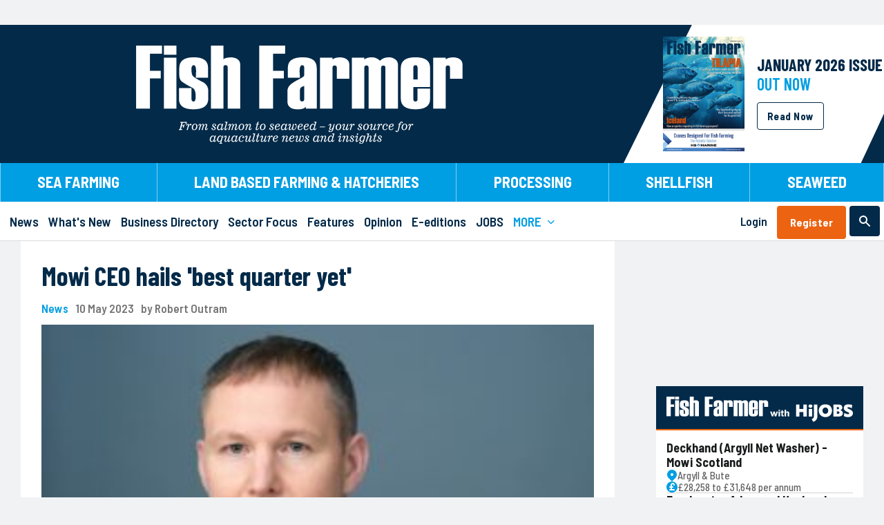

--- FILE ---
content_type: text/html;charset=UTF-8
request_url: https://www.fishfarmermagazine.com/news/mowi-ceo-hails-best-quarter-yet/
body_size: 15814
content:
<!DOCTYPE html>
<html lang="En"> 
<head>
<!-- Affino, www.affino.com -->
<!-- Google Tag Manager -->
<script>(function(w,d,s,l,i){w[l]=w[l]||[];w[l].push({'gtm.start':
new Date().getTime(),event:'gtm.js'});var f=d.getElementsByTagName(s)[0],
j=d.createElement(s),dl=l!='dataLayer'?'&l='+l:'';j.async=true;j.src=
'https://www.googletagmanager.com/gtm.js?id='+i+dl;f.parentNode.insertBefore(j,f);
})(window,document,'script','dataLayer','GTM-TSW2JDN');</script>
<!-- End Google Tag Manager -->
<meta charset="UTF-8">
<link rel="preconnect" href="https://d2zr548cf6pkkj.cloudfront.net">
<link rel="dns-prefetch" href="//d2zr548cf6pkkj.cloudfront.net">
<link rel="shortcut icon" href="https://d2zr548cf6pkkj.cloudfront.net/AcuCustom/Sitename/Icon/Favorite/favicon-32x32.png?cdn=230">
<link rel="icon" href="https://d2zr548cf6pkkj.cloudfront.net/AcuCustom/Sitename/Icon/Favorite/favicon-32x32.png?cdn=230">
<title>Fish Farmer - News - Mowi CEO hails &#x27;best quarter yet&#x27;</title>
<meta name="description" content="Mowi today announced that the first three months of 2023 was its best quarter ever, with Scotland continuing to make steady improvement from earlier biological challenges.&#xa;&#xa;As previously reported in t">
<meta name="viewport" content="initial-scale=1.0, width=device-width, minimum-scale=1.0, maximum-scale=2.0">
<meta name="robots" content="index,follow,noarchive">
<link rel="canonical" href="https://www.fishfarmermagazine.com/news/mowi-ceo-hails-best-quarter-yet">
<meta property="og:url" content="https://www.fishfarmermagazine.com/news/mowi-ceo-hails-best-quarter-yet">
<meta property="og:title" content="Mowi CEO hails &#x27;best quarter yet&#x27;">
<meta property="og:site_name" content="Fish Farmer">
<meta property="og:description" content="Mowi today announced that the first three months of 2023 was its best quarter ever, with Scotland continuing to make steady improvement from earlier biological challenges.&#xa;&#xa;As previously reported in t">
<meta property="og:type" content="article">
<meta property="og:image" content="https://d2zr548cf6pkkj.cloudfront.net/AcuCustom/Sitename/DAM/329/Mowi-Ivan-Vindheim-53869-1-2c45m77e6-300x225-1.jpg">
<meta name="twitter:card" content="summary_large_image">
<meta name="twitter:title" content="Mowi CEO hails &#x27;best quarter yet&#x27;">
<meta name="twitter:description" content="Mowi today announced that the first three months of 2023 was its best quarter ever, with Scotland continuing to make steady improvement from earlier biological challenges.&#xa;&#xa;As previously reported in t">
<meta name="twitter:image" content="https://d2zr548cf6pkkj.cloudfront.net/AcuCustom/Sitename/DAM/329/Mowi-Ivan-Vindheim-53869-1-2c45m77e6-300x225-1.jpg">
<meta name="twitter:site" content="@fishfarmermag">
<meta name="twitter:creator" content="@fishfarmermag">
<link rel="alternate" type="application/rss+xml" title="Fish Farmer Magazine RSS Feed" href="/Syndication/DF.cfm?f=8&amp;ft=10">
<link rel="apple-touch-icon" sizes="72x72" href="https://d2zr548cf6pkkj.cloudfront.net/AcuCustom/Sitename/Icon/Favorite/apple-icon-180x180.png?cdn=230">
<link rel="apple-touch-icon" sizes="114x114" href="https://d2zr548cf6pkkj.cloudfront.net/AcuCustom/Sitename/Icon/Favorite/apple-icon-180x180.png?cdn=230">
<link rel="apple-touch-icon" sizes="120x120" href="https://d2zr548cf6pkkj.cloudfront.net/AcuCustom/Sitename/Icon/Favorite/apple-icon-180x180.png?cdn=230">
<link rel="apple-touch-icon" sizes="144x144" href="https://d2zr548cf6pkkj.cloudfront.net/AcuCustom/Sitename/Icon/Favorite/apple-icon-180x180.png?cdn=230">
<link rel="apple-touch-icon" sizes="152x152" href="https://d2zr548cf6pkkj.cloudfront.net/AcuCustom/Sitename/Icon/Favorite/apple-icon-180x180.png?cdn=230">
<link rel="apple-touch-icon" sizes="167x167" href="https://d2zr548cf6pkkj.cloudfront.net/AcuCustom/Sitename/Icon/Favorite/apple-icon-180x180.png?cdn=230">
<link rel="apple-touch-icon" sizes="180x180" href="https://d2zr548cf6pkkj.cloudfront.net/AcuCustom/Sitename/Icon/Favorite/apple-icon-180x180.png?cdn=230">
<link rel="apple-touch-icon" href="https://d2zr548cf6pkkj.cloudfront.net/AcuCustom/Sitename/Icon/Favorite/apple-icon-180x180.png?cdn=230">
<link type="text/css" rel="stylesheet" href="/AfcTemp/StyleSheet/CustomFonts.css">
<link type="text/css" rel="stylesheet" href="https://d2zr548cf6pkkj.cloudfront.net/AfcTemp/DesignCentre/DC_GeneratedSkinEngine.css?cdn=230">
<link type="text/css" rel="stylesheet" href="https://d2zr548cf6pkkj.cloudfront.net/AfcTool/jquery/Tabs/ui.tabs.min.css?cdn=230">
<link type="text/css" rel="stylesheet" href="/AfcTemp/DesignCentre/cus.cfm/Fonts_cfdd9665ff389456b3bf4b73fde69aa2.css">
<link type="text/css" rel="stylesheet" href="https://d2zr548cf6pkkj.cloudfront.net/AfcTemp/DesignCentre/Skin/DC_Skin75.css?cdn=dt01232026020301">
<!-- Google tag (gtag.js) --><script async src="https://www.googletagmanager.com/gtag/js?id=G-D2NGF9TPLQ"></script>
<script>window.dataLayer=window.dataLayer||[];function gtag(){dataLayer.push(arguments)}gtag("js",new Date);gtag("config","G-D2NGF9TPLQ");function gaTrackCustom(a){gtag("event","pageview",{event_category:a})};</script>
	<link type="text/css" rel="stylesheet" href="//www.fishfarmermagazine.com/AfcTool/fontawesome/css/all.css">
	<link type="text/css" rel="stylesheet" href="https://d2zr548cf6pkkj.cloudfront.net/AfcDesignCentre/DesignElement/Menu/DC_MenuDisplay.css?cdn=230">
	<link type="text/css" rel="stylesheet" href="https://d2zr548cf6pkkj.cloudfront.net/AfcDesignCentre/DesignElement/PrimeRelated/DC_PrimeRelatedDisplay.css?cdn=230">
	<link type="text/css" rel="stylesheet" href="https://d2zr548cf6pkkj.cloudfront.net/AfcForm/CSS/formhandler.css?cdn=230">
	<link type="text/css" rel="stylesheet" href="https://d2zr548cf6pkkj.cloudfront.net/AfcTool/BootstrapModal/bootstrap-modal.css?cdn=230">
	<style>.ao-loginde-password {
		    position: relative;
		}
		.ao-loginde-password input{
		    padding-right: 2rem;
		}

		.ao-loginde-password span {
		    position: absolute;
		    top: 0;
		    right: 0;
		    bottom: 0;
		    width:2rem;
		    background-repeat: no-repeat;
		    background-size: 20px;
		    background-position: center;
		    cursor:pointer;
		}

		.ao-loginde-password input[type="password"]+span {    
		    background-image: url('data:image/svg+xml,<svg xmlns="http://www.w3.org/2000/svg" viewBox="0 0 24 24" ><path fill="hsl(201 22% 70%)" d="M12,16.5c1.25,0,2.313-0.438,3.188-1.313S16.5,13.25,16.5,12s-0.438-2.313-1.313-3.188S13.25,7.5,12,7.5 S9.688,7.938,8.813,8.813S7.5,10.75,7.5,12s0.438,2.313,1.313,3.188S10.75,16.5,12,16.5z M12,14.7c-0.75,0-1.388-0.263-1.913-0.788 C9.563,13.388,9.3,12.75,9.3,12s0.263-1.388,0.788-1.913S11.25,9.3,12,9.3s1.388,0.263,1.912,0.788 C14.438,10.612,14.7,11.25,14.7,12s-0.263,1.388-0.788,1.912C13.388,14.438,12.75,14.7,12,14.7z M12,19.5 c-2.433,0-4.65-0.68-6.65-2.037C3.35,16.104,1.9,14.283,1,12c0.9-2.283,2.35-4.104,4.35-5.462S9.567,4.5,12,4.5 c2.434,0,4.65,0.679,6.65,2.038S22.1,9.717,23,12c-0.9,2.283-2.35,4.104-4.35,5.463C16.65,18.82,14.434,19.5,12,19.5z M12,17.5 c1.883,0,3.612-0.496,5.188-1.487S19.967,13.684,20.8,12c-0.833-1.684-2.037-3.021-3.612-4.013C15.612,6.996,13.883,6.5,12,6.5 c-1.883,0-3.612,0.496-5.188,1.487C5.237,8.979,4.033,10.316,3.2,12c0.833,1.684,2.037,3.021,3.612,4.013S10.117,17.5,12,17.5z" /></svg>');
		}    
		.ao-loginde-password input[type="text"]+span {    
		    background-image: url('data:image/svg+xml,<svg xmlns="http://www.w3.org/2000/svg" viewBox="0 0 24 24" ><path fill="hsl(201 22% 70%)" d="M16.1,13.8l-1.449-1.45c0.148-0.783-0.075-1.517-0.676-2.199C13.375,9.467,12.6,9.2,11.65,9.35L10.2,7.9 c0.283-0.135,0.571-0.233,0.862-0.301C11.354,7.533,11.667,7.5,12,7.5c1.25,0,2.313,0.438,3.188,1.313S16.5,10.75,16.5,12 c0,0.334-0.033,0.646-0.1,0.938C16.334,13.229,16.232,13.516,16.1,13.8z M19.3,16.95l-1.45-1.4c0.635-0.482,1.196-1.012,1.688-1.586 c0.491-0.576,0.913-1.229,1.263-1.964c-0.833-1.684-2.027-3.021-3.587-4.013S13.916,6.5,12,6.5c-0.483,0-0.958,0.033-1.425,0.101 C10.108,6.667,9.65,6.766,9.2,6.9L7.65,5.35c0.684-0.283,1.383-0.496,2.1-0.638S11.217,4.5,12,4.5c2.518,0,4.758,0.696,6.725,2.088 S22.117,9.783,23,12c-0.383,0.983-0.889,1.896-1.514,2.737S20.133,16.316,19.3,16.95z M19.8,23.101l-4.2-4.15 c-0.582,0.184-1.17,0.32-1.762,0.412S12.633,19.5,12,19.5c-2.517,0-4.758-0.694-6.725-2.087C3.308,16.021,1.883,14.218,1,12 c0.35-0.883,0.792-1.704,1.325-2.462C2.858,8.779,3.467,8.1,4.15,7.5L1.4,4.7l1.4-1.4l18.4,18.4L19.8,23.101z M5.55,8.9 c-0.483,0.434-0.925,0.907-1.325,1.425C3.825,10.842,3.483,11.4,3.2,12c0.833,1.684,2.029,3.021,3.587,4.013 C8.346,17.005,10.083,17.5,12,17.5c0.333,0,0.658-0.021,0.975-0.063c0.316-0.041,0.644-0.086,0.977-0.137l-0.9-0.949 c-0.183,0.05-0.357,0.086-0.523,0.111C12.358,16.487,12.183,16.5,12,16.5c-1.25,0-2.313-0.438-3.188-1.313S7.5,13.25,7.5,12 c0-0.184,0.013-0.358,0.038-0.524C7.563,11.308,7.6,11.134,7.65,10.95L5.55,8.9z" /></svg>');
		} @media screen and (max-width:1024px) {
							.aos-de-sib-3963 { display:flex; align-items: center; } }.ao-loginde-password {
		    position: relative;
		}
		.ao-loginde-password input{
		    padding-right: 2rem;
		}

		.ao-loginde-password span {
		    position: absolute;
		    top: 0;
		    right: 0;
		    bottom: 0;
		    width:2rem;
		    background-repeat: no-repeat;
		    background-size: 20px;
		    background-position: center;
		    cursor:pointer;
		}

		.ao-loginde-password input[type="password"]+span {    
		    background-image: url('data:image/svg+xml,<svg xmlns="http://www.w3.org/2000/svg" viewBox="0 0 24 24" ><path fill="hsl(201 22% 70%)" d="M12,16.5c1.25,0,2.313-0.438,3.188-1.313S16.5,13.25,16.5,12s-0.438-2.313-1.313-3.188S13.25,7.5,12,7.5 S9.688,7.938,8.813,8.813S7.5,10.75,7.5,12s0.438,2.313,1.313,3.188S10.75,16.5,12,16.5z M12,14.7c-0.75,0-1.388-0.263-1.913-0.788 C9.563,13.388,9.3,12.75,9.3,12s0.263-1.388,0.788-1.913S11.25,9.3,12,9.3s1.388,0.263,1.912,0.788 C14.438,10.612,14.7,11.25,14.7,12s-0.263,1.388-0.788,1.912C13.388,14.438,12.75,14.7,12,14.7z M12,19.5 c-2.433,0-4.65-0.68-6.65-2.037C3.35,16.104,1.9,14.283,1,12c0.9-2.283,2.35-4.104,4.35-5.462S9.567,4.5,12,4.5 c2.434,0,4.65,0.679,6.65,2.038S22.1,9.717,23,12c-0.9,2.283-2.35,4.104-4.35,5.463C16.65,18.82,14.434,19.5,12,19.5z M12,17.5 c1.883,0,3.612-0.496,5.188-1.487S19.967,13.684,20.8,12c-0.833-1.684-2.037-3.021-3.612-4.013C15.612,6.996,13.883,6.5,12,6.5 c-1.883,0-3.612,0.496-5.188,1.487C5.237,8.979,4.033,10.316,3.2,12c0.833,1.684,2.037,3.021,3.612,4.013S10.117,17.5,12,17.5z" /></svg>');
		}    
		.ao-loginde-password input[type="text"]+span {    
		    background-image: url('data:image/svg+xml,<svg xmlns="http://www.w3.org/2000/svg" viewBox="0 0 24 24" ><path fill="hsl(201 22% 70%)" d="M16.1,13.8l-1.449-1.45c0.148-0.783-0.075-1.517-0.676-2.199C13.375,9.467,12.6,9.2,11.65,9.35L10.2,7.9 c0.283-0.135,0.571-0.233,0.862-0.301C11.354,7.533,11.667,7.5,12,7.5c1.25,0,2.313,0.438,3.188,1.313S16.5,10.75,16.5,12 c0,0.334-0.033,0.646-0.1,0.938C16.334,13.229,16.232,13.516,16.1,13.8z M19.3,16.95l-1.45-1.4c0.635-0.482,1.196-1.012,1.688-1.586 c0.491-0.576,0.913-1.229,1.263-1.964c-0.833-1.684-2.027-3.021-3.587-4.013S13.916,6.5,12,6.5c-0.483,0-0.958,0.033-1.425,0.101 C10.108,6.667,9.65,6.766,9.2,6.9L7.65,5.35c0.684-0.283,1.383-0.496,2.1-0.638S11.217,4.5,12,4.5c2.518,0,4.758,0.696,6.725,2.088 S22.117,9.783,23,12c-0.383,0.983-0.889,1.896-1.514,2.737S20.133,16.316,19.3,16.95z M19.8,23.101l-4.2-4.15 c-0.582,0.184-1.17,0.32-1.762,0.412S12.633,19.5,12,19.5c-2.517,0-4.758-0.694-6.725-2.087C3.308,16.021,1.883,14.218,1,12 c0.35-0.883,0.792-1.704,1.325-2.462C2.858,8.779,3.467,8.1,4.15,7.5L1.4,4.7l1.4-1.4l18.4,18.4L19.8,23.101z M5.55,8.9 c-0.483,0.434-0.925,0.907-1.325,1.425C3.825,10.842,3.483,11.4,3.2,12c0.833,1.684,2.029,3.021,3.587,4.013 C8.346,17.005,10.083,17.5,12,17.5c0.333,0,0.658-0.021,0.975-0.063c0.316-0.041,0.644-0.086,0.977-0.137l-0.9-0.949 c-0.183,0.05-0.357,0.086-0.523,0.111C12.358,16.487,12.183,16.5,12,16.5c-1.25,0-2.313-0.438-3.188-1.313S7.5,13.25,7.5,12 c0-0.184,0.013-0.358,0.038-0.524C7.563,11.308,7.6,11.134,7.65,10.95L5.55,8.9z" /></svg>');
		}.ao-loginde-password {
		    position: relative;
		}
		.ao-loginde-password input{
		    padding-right: 2rem;
		}

		.ao-loginde-password span {
		    position: absolute;
		    top: 0;
		    right: 0;
		    bottom: 0;
		    width:2rem;
		    background-repeat: no-repeat;
		    background-size: 20px;
		    background-position: center;
		    cursor:pointer;
		}

		.ao-loginde-password input[type="password"]+span {    
		    background-image: url('data:image/svg+xml,<svg xmlns="http://www.w3.org/2000/svg" viewBox="0 0 24 24" ><path fill="hsl(201 22% 70%)" d="M12,16.5c1.25,0,2.313-0.438,3.188-1.313S16.5,13.25,16.5,12s-0.438-2.313-1.313-3.188S13.25,7.5,12,7.5 S9.688,7.938,8.813,8.813S7.5,10.75,7.5,12s0.438,2.313,1.313,3.188S10.75,16.5,12,16.5z M12,14.7c-0.75,0-1.388-0.263-1.913-0.788 C9.563,13.388,9.3,12.75,9.3,12s0.263-1.388,0.788-1.913S11.25,9.3,12,9.3s1.388,0.263,1.912,0.788 C14.438,10.612,14.7,11.25,14.7,12s-0.263,1.388-0.788,1.912C13.388,14.438,12.75,14.7,12,14.7z M12,19.5 c-2.433,0-4.65-0.68-6.65-2.037C3.35,16.104,1.9,14.283,1,12c0.9-2.283,2.35-4.104,4.35-5.462S9.567,4.5,12,4.5 c2.434,0,4.65,0.679,6.65,2.038S22.1,9.717,23,12c-0.9,2.283-2.35,4.104-4.35,5.463C16.65,18.82,14.434,19.5,12,19.5z M12,17.5 c1.883,0,3.612-0.496,5.188-1.487S19.967,13.684,20.8,12c-0.833-1.684-2.037-3.021-3.612-4.013C15.612,6.996,13.883,6.5,12,6.5 c-1.883,0-3.612,0.496-5.188,1.487C5.237,8.979,4.033,10.316,3.2,12c0.833,1.684,2.037,3.021,3.612,4.013S10.117,17.5,12,17.5z" /></svg>');
		}    
		.ao-loginde-password input[type="text"]+span {    
		    background-image: url('data:image/svg+xml,<svg xmlns="http://www.w3.org/2000/svg" viewBox="0 0 24 24" ><path fill="hsl(201 22% 70%)" d="M16.1,13.8l-1.449-1.45c0.148-0.783-0.075-1.517-0.676-2.199C13.375,9.467,12.6,9.2,11.65,9.35L10.2,7.9 c0.283-0.135,0.571-0.233,0.862-0.301C11.354,7.533,11.667,7.5,12,7.5c1.25,0,2.313,0.438,3.188,1.313S16.5,10.75,16.5,12 c0,0.334-0.033,0.646-0.1,0.938C16.334,13.229,16.232,13.516,16.1,13.8z M19.3,16.95l-1.45-1.4c0.635-0.482,1.196-1.012,1.688-1.586 c0.491-0.576,0.913-1.229,1.263-1.964c-0.833-1.684-2.027-3.021-3.587-4.013S13.916,6.5,12,6.5c-0.483,0-0.958,0.033-1.425,0.101 C10.108,6.667,9.65,6.766,9.2,6.9L7.65,5.35c0.684-0.283,1.383-0.496,2.1-0.638S11.217,4.5,12,4.5c2.518,0,4.758,0.696,6.725,2.088 S22.117,9.783,23,12c-0.383,0.983-0.889,1.896-1.514,2.737S20.133,16.316,19.3,16.95z M19.8,23.101l-4.2-4.15 c-0.582,0.184-1.17,0.32-1.762,0.412S12.633,19.5,12,19.5c-2.517,0-4.758-0.694-6.725-2.087C3.308,16.021,1.883,14.218,1,12 c0.35-0.883,0.792-1.704,1.325-2.462C2.858,8.779,3.467,8.1,4.15,7.5L1.4,4.7l1.4-1.4l18.4,18.4L19.8,23.101z M5.55,8.9 c-0.483,0.434-0.925,0.907-1.325,1.425C3.825,10.842,3.483,11.4,3.2,12c0.833,1.684,2.029,3.021,3.587,4.013 C8.346,17.005,10.083,17.5,12,17.5c0.333,0,0.658-0.021,0.975-0.063c0.316-0.041,0.644-0.086,0.977-0.137l-0.9-0.949 c-0.183,0.05-0.357,0.086-0.523,0.111C12.358,16.487,12.183,16.5,12,16.5c-1.25,0-2.313-0.438-3.188-1.313S7.5,13.25,7.5,12 c0-0.184,0.013-0.358,0.038-0.524C7.563,11.308,7.6,11.134,7.65,10.95L5.55,8.9z" /></svg>');
		}
					.aos-de-sb .aos-DF > img.aos-MW100 { width:auto; }
					.aos-de-sb .aos-DF.l > img { margin-right: 10px; }
					.aos-de-sb .aos-DF.r { flex-direction: row-reverse; }
					.aos-de-sb .aos-DF.r > img { margin-left: 10px; }
					.aos-de-sb .aos-DF.t { flex-direction: column; }
					.aos-de-sb .aos-DF.t > img { margin-bottom: 5px; }
					.aos-de-sb .aos-DF.b { flex-direction: column-reverse; }
					.aos-de-sb .aos-DF.b > img { margin-top: 5px; } 	
			#aocJobCarousel .aoc-carousel-sectiontitle {
				background-color:#032A49;				
				border-bottom: 2px solid #EC6311;
				padding-bottom:10px;
			}		
			#aocJobCarousel .aoc-carousel-sectiontitle svg {
				width:100%;
				height:auto;
				max-width:270px;
			}			
			#aocJobCarousel span.aos-DF.aos-Gap5 > span {
				display:flex;
				justify-content: center;
				width:16px;
			}
			#aocJobCarousel > div:last-of-type {
				padding-bottom:15px;
			}</style>
</head>
<body>
<div id="ao-main" data-pagefulllink="https://www.fishfarmermagazine.com/news/mowi-ceo-hails-best-quarter-yet/" data-channelcode="943" data-sectioncode="224" data-itemcode="87881" data-designstylecode="37" data-docode="193" data-imgpath="https://d2zr548cf6pkkj.cloudfront.net/">
<a id="Top"></a><a href="/ao-d-f-t-link" rel="nofollow" class="aos-DN">ao link</a>
<div class="aor aor-PLRM" id="aor-193-1">
<div class="aori">
<div class="aoc">
<div class="aoci
">
<div class="ao-cpa" data-theme="10" data-channel="943" data-item="87881" data-skin="75" data-placementarea="1" data-section="224"></div>
</div>
</div>
</div>
</div>
<div class="aor" id="aor-162-1">
<div class="aori">
<div class="aoc">
<div class="aoci">
<div id="aos-de-menu-3960" class="aos__menu mobile" data-dcc="3960"><div class="aos__burger aos-W100 aos-H100 aos-DF"><img loading="lazy" class="aos-Image showmenu ao-Pointer aos-MW100" src="/AcuCustom/Sitename/Icon/Icons/ff_icon-menu.svg" /><img loading="lazy" class="aos-Image hidemenu ao-Pointer aos-MW100" src="/AcuCustom/Sitename/Icon/Icons/ff_icon-menu.svg" /></div><div class="aos__menu__l1 aos__menu__boxshadow"><div class="aos__menu__node ff-hide-scroll tree" id="ff-sectors-menu" data-nodeind="1"><span class="aos-DF aos-PosR aos-W100 aos-H100 aos-DS37-BorderBottom aos-DS37-H4 aos-TAL"><span class="aos-FS">Sectors</span></span><div class="aos__menu__l2 sublevel aos__menu__boxshadow" style="display:none;"><div class="aos__menu__node" data-nodeind="2"><a href="https://www.fishfarmermagazine.com/sea-farming" class="aos-DF aos-PosR aos-W100 aos-H100 aos-TAL aos-DS37-BorderBottom aos-DS37-H4" title="Sea Farming"><span class="aos-FS">Sea Farming</span></a></div><div class="aos__menu__node" data-nodeind="3"><a href="https://www.fishfarmermagazine.com/land-based-farming--hatcheries" class="aos-DF aos-PosR aos-W100 aos-H100 aos-TAL aos-DS37-BorderBottom aos-DS37-H4" title="Land Based Farming & Hatcheries"><span class="aos-FS">Land Based Farming & Hatcheries</span></a></div><div class="aos__menu__node" data-nodeind="4"><a href="https://www.fishfarmermagazine.com/processing" class="aos-DF aos-PosR aos-W100 aos-H100 aos-TAL aos-DS37-BorderBottom aos-DS37-H4" title="Processing"><span class="aos-FS">Processing</span></a></div><div class="aos__menu__node" data-nodeind="5"><a href="https://www.fishfarmermagazine.com/shellfish" class="aos-DF aos-PosR aos-W100 aos-H100 aos-TAL aos-DS37-BorderBottom aos-DS37-H4" title="Shellfish"><span class="aos-FS">Shellfish</span></a></div><div class="aos__menu__node" data-nodeind="6"><a href="https://www.fishfarmermagazine.com/seaweed" class="aos-DF aos-PosR aos-W100 aos-H100 aos-TAL aos-DS37-BorderBottom aos-DS37-H4" title="Seaweed"><span class="aos-FS">Seaweed</span></a></div></div></div><div class="aos__menu__node" id="ff-news-menu" data-nodeind="7"><a href="https://www.fishfarmermagazine.com/news" class="aos-DF aos-PosR aos-W100 aos-H100 aos-DS37-BorderBottom aos-DS37-H4 aos-TAL" title="News"><span class="aos-FS">News</span></a></div><div class="aos__menu__node" data-nodeind="8"><a href="https://www.fishfarmermagazine.com/whats-new" class="aos-DF aos-PosR aos-W100 aos-H100 aos-DS37-BorderBottom aos-DS37-H4 aos-TAL" title="What's New"><span class="aos-FS">What's New</span></a></div><div class="aos__menu__node" data-nodeind="9"><a href="https://www.fishfarmermagazine.com/business-directory" class="aos-DF aos-PosR aos-W100 aos-H100 aos-DS37-BorderBottom aos-DS37-H4 aos-TAL" title="Business Directory"><span class="aos-FS">Business Directory</span></a></div><div class="aos__menu__node" data-nodeind="10"><a href="https://www.fishfarmermagazine.com/sector-focus" class="aos-DF aos-PosR aos-W100 aos-H100 aos-DS37-BorderBottom aos-DS37-H4 aos-TAL" title="Sector Focus"><span class="aos-FS">Sector Focus</span></a></div><div class="aos__menu__node" data-nodeind="11"><a href="https://www.fishfarmermagazine.com/features" class="aos-DF aos-PosR aos-W100 aos-H100 aos-DS37-BorderBottom aos-DS37-H4 aos-TAL" title="Features"><span class="aos-FS">Features</span></a></div><div class="aos__menu__node" data-nodeind="12"><a href="https://www.fishfarmermagazine.com/opinion" class="aos-DF aos-PosR aos-W100 aos-H100 aos-DS37-BorderBottom aos-DS37-H4 aos-TAL" title="Opinion"><span class="aos-FS">Opinion</span></a></div><div class="aos__menu__node" data-nodeind="13"><a href="https://www.fishfarmermagazine.com/e-editions" class="aos-DF aos-PosR aos-W100 aos-H100 aos-DS37-BorderBottom aos-DS37-H4 aos-TAL" title="E-editions"><span class="aos-FS">E-editions</span></a></div><div class="aos__menu__node" data-nodeind="14"><a href="https://www.fishfarmermagazine.com/jobs" class="aos-DF aos-PosR aos-W100 aos-H100 aos-DS37-BorderBottom aos-DS37-H4 aos-TAL" title="JOBS"><span class="aos-FS">JOBS</span></a></div><div class="aos__menu__node ff-hide-scroll tree" id="ff-more-menu" data-nodeind="15"><span class="aos-DF aos-PosR aos-W100 aos-H100 aos-DS37-BorderBottom aos-DS37-H4 aos-TAL"><span class="aos-FS">MORE</span></span><div class="aos__menu__l2 sublevel aos__menu__boxshadow" style="display:none;"><div class="aos__menu__node" data-nodeind="16"><a href="https://www.fishfarmermagazine.com/events-webinars" class="aos-DF aos-PosR aos-W100 aos-H100 aos-TAL aos-DS37-BorderBottom aos-DS37-H4" title="Events & Webinars"><span class="aos-FS">Events & Webinars</span></a></div><div class="aos__menu__node" data-nodeind="17"><a href="https://www.fishfarmermagazine.com/video--podcasts" class="aos-DF aos-PosR aos-W100 aos-H100 aos-TAL aos-DS37-BorderBottom aos-DS37-H4" title="Video & Podcasts"><span class="aos-FS">Video & Podcasts</span></a></div><div class="aos__menu__node" data-nodeind="18"><a href="https://www.fishfarmermagazine.com/looking-back" class="aos-DF aos-PosR aos-W100 aos-H100 aos-TAL aos-DS37-BorderBottom aos-DS37-H4" title="Looking Back"><span class="aos-FS">Looking Back</span></a></div><div class="aos__menu__node" data-nodeind="19"><a href="https://www.fishfarmermagazine.com/aquafacts" class="aos-DF aos-PosR aos-W100 aos-H100 aos-TAL aos-DS37-BorderBottom aos-DS37-H4" title="AquaFacts"><span class="aos-FS">AquaFacts</span></a></div><div class="aos__menu__node" data-nodeind="20"><a href="https://www.fishfarmermagazine.com/our-team" class="aos-DF aos-PosR aos-W100 aos-H100 aos-TAL aos-DS37-BorderBottom aos-DS37-H4" title="Our Team"><span class="aos-FS">Our Team</span></a></div><div class="aos__menu__node" data-nodeind="21"><a href="https://www.fishfarmermagazine.com/advertise" target="_blank" class="aos-DF aos-PosR aos-W100 aos-H100 aos-TAL aos-DS37-BorderBottom aos-DS37-H4" title="Advertise"><span class="aos-FS">Advertise</span></a></div><div class="aos__menu__node" data-nodeind="22"><a href="https://www.fishfarmermagazine.com/contact-us" target="_blank" class="aos-DF aos-PosR aos-W100 aos-H100 aos-TAL aos-DS37-BorderBottom aos-DS37-H4" title="Contact us"><span class="aos-FS">Contact us</span></a></div><div class="aos__menu__node" data-nodeind="23"><a href="https://www.fishfarmermagazine.com/login" target="_blank" class="aos-DF aos-PosR aos-W100 aos-H100 aos-TAL aos-DS37-BorderBottom aos-DS37-H4" title="Login"><span class="aos-FS">Login</span></a></div></div></div><div class="aos__menu__node ff-hide-scroll" id="ff-register-menu" data-nodeind="24"><a href="https://www.fishfarmermagazine.com/register" class="aos-DF aos-PosR aos-W100 aos-H100 aos-DS37-BorderBottom aos-DS37-H4 aos-TAL" title="Register"><span class="aos-FS">Register</span></a></div></div></div>
</div>
</div>
<div class="aoc">
<div id="ff-logo-mob" class="aoci">
<a class="aos-DF aos-TAL" href="/"><img id="aoImage3961" src="https://d2zr548cf6pkkj.cloudfront.net/AcuCustom/Sitename/Icon/Icons/ff_logo-mobile.svg" alt="Fish&#x20;Farmer" title="Fish&#x20;Farmer" loading="lazy"></a>
</div>
</div>
<div class="aoc">
<div class="aoci">
<div id="aos-de-menu-3962" class="aos__menu mobile" data-dcc="3962"><div class="aos__burger aos-W100 aos-H100 aos-DF"><img loading="lazy" class="aos-Image showmenu ao-Pointer aos-MW100" src="/AcuCustom/Sitename/Icon/Icons/ff_icon-user.svg" /><img loading="lazy" class="aos-Image hidemenu ao-Pointer aos-MW100" src="/AcuCustom/Sitename/Icon/Icons/ff_icon-user.svg" /></div><div class="aos__menu__l1 aos__menu__boxshadow"><div class="aos__menu__node" data-nodeind="1"><span class="aos-DF aos-PosR aos-W100 aos-H100 component aos-DS37-BorderBottom aos-DS37-H4 aos-TAL"><form action="&#x2f;login" name="deLogin" id="deLogin" method="post" enctype="application/x-www-form-urlencoded" class="ao-loginde-vertical" data-dccode="3962"><input type="hidden" name="formID" value="aoLogin" /><input type="hidden" name="Age_25_1_2026" value="" /><div class="ao-loginde-email aos-MBXS"><input tabindex="2" type="text" name="email" class="aos-DS37-FField aos-W100 aos-P05em" id="Email3962" maxlength="150" placeholder="Email" /></div><div class="ao-loginde-password aos-MBXS"><input tabindex="3" type="password" name="password" class="aos-DS37-FField aos-W100 aos-P05em" id="Password3962" maxlength="150" placeholder="Password" /><span></span></div><div class="aos-Check aos-DS37-N aos-FL aos-W100 aos-MT5px aos-MB15px"><input type="checkbox" name="RememberLogin" id="aoLogin-RememberLogin" value="1" checked="checked" class="aos-DS37-FField" data-label="Remember Login"><label for="aoLogin-RememberLogin" class="aoInputLabel"></label><span class="aos-NS">Remember Login</span></div><div class="ao-loginde-submit aos-FL100"><input class="aos-DS37-FButton aos-W100 aoLoginButton3962" tabindex="4" type="submit" value="Login" /></div><div class="aos-FL aos-W100 aos-MTXS aos-TAC aos-DS37-N ao-loginde-bottomlinks"><a class="aos-NS" href="&#x2f;register">Register</a><span class="aos-MLR5px aos-NS">|</span><a class="aos-NS" href="&#x2f;password-reset">Reset Password</a></div></form></span></div></div></div>
</div>
</div>
<div class="aoc">
<div class="aoci">
<div class="aos-de-sib-3963" data-dcc="3963"><img loading="lazy" src="https://d2zr548cf6pkkj.cloudfront.net/AcuCustom/Sitename/Icon/Icons/ff_icon-search.svg" data-focussrc="https://d2zr548cf6pkkj.cloudfront.net/AcuCustom/Sitename/Icon/Icons/ff_icon-search.svg" data-basesrc="https://d2zr548cf6pkkj.cloudfront.net/AcuCustom/Sitename/Icon/Icons/ff_icon-search.svg" alt="Search" title="Search"></div>
<div id="aoc-Panel3963" data-hideeffect="">
<div class="aor" id="aor-202-1">
<div class="aori">
<div class="aoc">
<div class="aoci">
<form method="get" action="&#x2f;search" name="ao-srch-form" id="ao-searchde-serchform-3990" class="ao-searchde-serchform button" data-idname="3990" data-predictive="true" data-palign="1" data-phspace="0" data-pvspace="0" data-pwidth="0" data-searchtype="1" data-channelcode="943" data-storeprofcode="2" data-pricecolor="333333" data-cst="37" data-startbreakpoint="" data-channellink="/search" data-showsecuredcontent="1"><div><span class="aos-PosR"><label for="ao-searchde-box-3990" class="aos-searchde-srchbox-label">Search Fish Farmer</label><input type="text" autocomplete="off" class="aos-DS46-FField ao-searchde-srchbox" name="q" id="ao-searchde-box-3990" value="" placeholder="Search&#x20;Fish&#x20;Farmer"><div id="ao-searchde-result-3990" class="ao-searchde-result aos-DS37-BGColor aos-DS37-Border"></div></span><span class="aos-PL5px"><button type="submit" class="aos-DS46-FButton" id="ao-searchde-btn-3990">Search</button></span></div></form>
</div>
</div>
</div>
</div>
</div>
</div>
</div>
<div class="aoc">
<div class="aoci">
<a class="aos-DF aos-TAL" href="/"><img id="aoImage3125" src="https://d2zr548cf6pkkj.cloudfront.net/AcuCustom/Sitename/Icon/Icons/ff_logo-desktop.svg" alt="Fish&#x20;Farmer" title="Fish&#x20;Farmer" loading="lazy"></a>
</div>
</div>
<div class="aoc">
<div id="ff-header-promo" class="aoci">
<div id="aos-ArticleListing" class="aos-de-alc aos-SHR aos-FL100 aos-DFSW start" data-dcc="3144" data-ipp="1" data-bpcols="1-1-1-1-1" data-bpitems="1-0-0-0-0"><div class="aos-de-al3144 aos-SHC aos-FL aos-MTM4 aos-DFM4 aos-W100 "><div class="aos-SHCi aos-FL100 aos-PosR aos-OFH aos-H100 aos-DFi aos-DFW"><div class="aos-ImageContainerTop aos-PosR aos-DFW aos-DIB aos-FL aos-W33"><a class="aos-ArticleImageLink aos-W100 aos-DF" href="https://www.fishfarmermagazine.com/e-editions/fish-farmer-january-2026"><img loading="lazy" src="https&#x3a;&#x2f;&#x2f;d2zr548cf6pkkj.cloudfront.net&#x2f;AcuCustom&#x2f;Sitename&#x2f;DAM&#x2f;412&#x2f;Ff_Jan_26_Cover1_Main.jpg" alt="JANUARY&#x20;2026&#x20;Issue" title="JANUARY&#x20;2026&#x20;Issue" class="aos-ArticleImage aos-MW100"></a></div><div class="aos-ArticleTextContainer aos-OFH aos-DynWidth aos-FR aos-W66 aos-PLM4"><h2 class="aos-ArticleTitle aos-DS38-H2 aos-FL100 aos-BW aos-M0 aos-DF aos-TAL"><a href="https://www.fishfarmermagazine.com/e-editions/fish-farmer-january-2026" >JANUARY 2026 Issue</a></h2><div class="aos-ArticleTeaser aos-FL100 aos-MT5px"><span class="aos-DS38-Teaser aos-Br1-DN aos-Br1-DN">Out Now </span><div class="aos-MTS4 aos-FL100"><a href="https&#x3a;&#x2f;&#x2f;www.fishfarmermagazine.com&#x2f;e-editions&#x2f;fish-farmer-january-2026" class="aos-DS38-More ">Read Now</a></div></div></div></div></div></div>
</div>
</div>
</div>
</div>
<div class="aor" id="aor-162-2">
<div class="aori">
<div class="aoc">
<div id="ff-sectors-nav" class="aoci">
<div id="aos-de-menu-3126" class="aos__menu dropdown smooth" data-dcc="3126"><div class="aos__menu__l1"><div class="aos__menu__node" data-nodeind="1"><a href="https://www.fishfarmermagazine.com/sea-farming" class="aos-DF aos-PosR aos-W100 aos-H100 aos-DS37-BorderRight aos-DS37-H6" title="Sea Farming"><span class="aos-TextUpper">Sea Farming</span></a></div><div class="aos__menu__node" data-nodeind="2"><a href="https://www.fishfarmermagazine.com/land-based-farming--hatcheries" class="aos-DF aos-PosR aos-W100 aos-H100 aos-DS37-BorderRight aos-DS37-H6" title="Land Based Farming & Hatcheries"><span class="aos-TextUpper">Land Based Farming & Hatcheries</span></a></div><div class="aos__menu__node" data-nodeind="3"><a href="https://www.fishfarmermagazine.com/processing" class="aos-DF aos-PosR aos-W100 aos-H100 aos-DS37-BorderRight aos-DS37-H6" title="Processing"><span class="aos-TextUpper">Processing</span></a></div><div class="aos__menu__node" data-nodeind="4"><a href="https://www.fishfarmermagazine.com/shellfish" class="aos-DF aos-PosR aos-W100 aos-H100 aos-DS37-BorderRight aos-DS37-H6" title="Shellfish"><span class="aos-TextUpper">Shellfish</span></a></div><div class="aos__menu__node" data-nodeind="5"><a href="https://www.fishfarmermagazine.com/seaweed" class="aos-DF aos-PosR aos-W100 aos-H100 aos-DS37-BorderRight aos-DS37-H6" title="Seaweed"><span class="aos-TextUpper">Seaweed</span></a></div></div></div>
</div>
</div>
</div>
</div>
<div class="aor" id="aor-162-3">
<div class="aori">
<div class="aoc">
<div id="ff-main-scroll-nav" class="aoci">
<div id="aos-de-menu-3964" class="aos__menu scroll" data-dcc="3964"><div class="aos__menu__l1"><button class="left"><i class="fa fa-chevron-left"></i></button><div class="aos__menu__navtrack"><div class="aos__menu__node ff-hide-scroll" id="ff-sectors-menu" data-nodeind="1"><span class="aos-DF aos-PosR aos-W100 aos-H100 aos-DS46-H5"><span class="aos-FS">Sectors</span></span></div><div class="aos__menu__node" id="ff-news-menu" data-nodeind="2"><a href="https://www.fishfarmermagazine.com/news" class="aos-DF aos-PosR aos-W100 aos-H100 aos-DS46-H5" title="News"><span class="aos-FS">News</span></a></div><div class="aos__menu__node" data-nodeind="3"><a href="https://www.fishfarmermagazine.com/whats-new" class="aos-DF aos-PosR aos-W100 aos-H100 aos-DS46-H5" title="What's New"><span class="aos-FS">What's New</span></a></div><div class="aos__menu__node" data-nodeind="4"><a href="https://www.fishfarmermagazine.com/business-directory" class="aos-DF aos-PosR aos-W100 aos-H100 aos-DS46-H5" title="Business Directory"><span class="aos-FS">Business Directory</span></a></div><div class="aos__menu__node" data-nodeind="5"><a href="https://www.fishfarmermagazine.com/sector-focus" class="aos-DF aos-PosR aos-W100 aos-H100 aos-DS46-H5" title="Sector Focus"><span class="aos-FS">Sector Focus</span></a></div><div class="aos__menu__node" data-nodeind="6"><a href="https://www.fishfarmermagazine.com/features" class="aos-DF aos-PosR aos-W100 aos-H100 aos-DS46-H5" title="Features"><span class="aos-FS">Features</span></a></div><div class="aos__menu__node" data-nodeind="7"><a href="https://www.fishfarmermagazine.com/opinion" class="aos-DF aos-PosR aos-W100 aos-H100 aos-DS46-H5" title="Opinion"><span class="aos-FS">Opinion</span></a></div><div class="aos__menu__node" data-nodeind="8"><a href="https://www.fishfarmermagazine.com/e-editions" class="aos-DF aos-PosR aos-W100 aos-H100 aos-DS46-H5" title="E-editions"><span class="aos-FS">E-editions</span></a></div><div class="aos__menu__node" data-nodeind="9"><a href="https://www.fishfarmermagazine.com/jobs" class="aos-DF aos-PosR aos-W100 aos-H100 aos-DS46-H5" title="JOBS"><span class="aos-FS">JOBS</span></a></div><div class="aos__menu__node ff-hide-scroll" id="ff-more-menu" data-nodeind="10"><span class="aos-DF aos-PosR aos-W100 aos-H100 aos-DS46-H5"><span class="aos-FS">MORE</span></span></div><div class="aos__menu__node ff-hide-scroll" id="ff-register-menu" data-nodeind="11"><a href="https://www.fishfarmermagazine.com/register" class="aos-DF aos-PosR aos-W100 aos-H100 aos-DS46-H5" title="Register"><span class="aos-FS">Register</span></a></div></div><button class="right"><i class="fa fa-chevron-right"></i></button></div></div>
</div>
</div>
<div class="aoc">
<div id="ff-main-nav" class="aoci">
<div id="aos-de-menu-3128" class="aos__menu dropdown smooth" data-dcc="3128"><div class="aos__menu__l1"><div class="aos__menu__node ff-hide-scroll tree" id="ff-sectors-menu" data-nodeind="1"><span class="aos-DF aos-PosR aos-W100 aos-H100 aos-DS46-H5"><span class="aos-FS">Sectors</span></span><div class="aos__menu__l2 sublevel aos__menu__boxshadow" style="display:none;"><div class="aos__menu__node" data-nodeind="2"><a href="https://www.fishfarmermagazine.com/sea-farming" class="aos-DF aos-PosR aos-W100 aos-H100 aos-TAL aos-DS46-BorderBottom aos-DS46-H4" title="Sea Farming"><span class="aos-FS">Sea Farming</span></a></div><div class="aos__menu__node" data-nodeind="3"><a href="https://www.fishfarmermagazine.com/land-based-farming--hatcheries" class="aos-DF aos-PosR aos-W100 aos-H100 aos-TAL aos-DS46-BorderBottom aos-DS46-H4" title="Land Based Farming & Hatcheries"><span class="aos-FS">Land Based Farming & Hatcheries</span></a></div><div class="aos__menu__node" data-nodeind="4"><a href="https://www.fishfarmermagazine.com/processing" class="aos-DF aos-PosR aos-W100 aos-H100 aos-TAL aos-DS46-BorderBottom aos-DS46-H4" title="Processing"><span class="aos-FS">Processing</span></a></div><div class="aos__menu__node" data-nodeind="5"><a href="https://www.fishfarmermagazine.com/shellfish" class="aos-DF aos-PosR aos-W100 aos-H100 aos-TAL aos-DS46-BorderBottom aos-DS46-H4" title="Shellfish"><span class="aos-FS">Shellfish</span></a></div><div class="aos__menu__node" data-nodeind="6"><a href="https://www.fishfarmermagazine.com/seaweed" class="aos-DF aos-PosR aos-W100 aos-H100 aos-TAL aos-DS46-BorderBottom aos-DS46-H4" title="Seaweed"><span class="aos-FS">Seaweed</span></a></div></div></div><div class="aos__menu__node" id="ff-news-menu" data-nodeind="7"><a href="https://www.fishfarmermagazine.com/news" class="aos-DF aos-PosR aos-W100 aos-H100 aos-DS46-H5" title="News"><span class="aos-FS">News</span></a></div><div class="aos__menu__node" data-nodeind="8"><a href="https://www.fishfarmermagazine.com/whats-new" class="aos-DF aos-PosR aos-W100 aos-H100 aos-DS46-H5" title="What's New"><span class="aos-FS">What's New</span></a></div><div class="aos__menu__node" data-nodeind="9"><a href="https://www.fishfarmermagazine.com/business-directory" class="aos-DF aos-PosR aos-W100 aos-H100 aos-DS46-H5" title="Business Directory"><span class="aos-FS">Business Directory</span></a></div><div class="aos__menu__node" data-nodeind="10"><a href="https://www.fishfarmermagazine.com/sector-focus" class="aos-DF aos-PosR aos-W100 aos-H100 aos-DS46-H5" title="Sector Focus"><span class="aos-FS">Sector Focus</span></a></div><div class="aos__menu__node" data-nodeind="11"><a href="https://www.fishfarmermagazine.com/features" class="aos-DF aos-PosR aos-W100 aos-H100 aos-DS46-H5" title="Features"><span class="aos-FS">Features</span></a></div><div class="aos__menu__node" data-nodeind="12"><a href="https://www.fishfarmermagazine.com/opinion" class="aos-DF aos-PosR aos-W100 aos-H100 aos-DS46-H5" title="Opinion"><span class="aos-FS">Opinion</span></a></div><div class="aos__menu__node" data-nodeind="13"><a href="https://www.fishfarmermagazine.com/e-editions" class="aos-DF aos-PosR aos-W100 aos-H100 aos-DS46-H5" title="E-editions"><span class="aos-FS">E-editions</span></a></div><div class="aos__menu__node" data-nodeind="14"><a href="https://www.fishfarmermagazine.com/jobs" class="aos-DF aos-PosR aos-W100 aos-H100 aos-DS46-H5" title="JOBS"><span class="aos-FS">JOBS</span></a></div><div class="aos__menu__node ff-hide-scroll tree" id="ff-more-menu" data-nodeind="15"><span class="aos-DF aos-PosR aos-W100 aos-H100 aos-DS46-H5"><span class="aos-FS">MORE</span></span><div class="aos__menu__l2 sublevel aos__menu__boxshadow rhc" style="display:none;"><div class="aos__menu__node" data-nodeind="16"><a href="https://www.fishfarmermagazine.com/events-webinars" class="aos-DF aos-PosR aos-W100 aos-H100 aos-TAL aos-DS46-BorderBottom aos-DS46-H4" title="Events & Webinars"><span class="aos-FS">Events & Webinars</span></a></div><div class="aos__menu__node" data-nodeind="17"><a href="https://www.fishfarmermagazine.com/video--podcasts" class="aos-DF aos-PosR aos-W100 aos-H100 aos-TAL aos-DS46-BorderBottom aos-DS46-H4" title="Video & Podcasts"><span class="aos-FS">Video & Podcasts</span></a></div><div class="aos__menu__node" data-nodeind="18"><a href="https://www.fishfarmermagazine.com/looking-back" class="aos-DF aos-PosR aos-W100 aos-H100 aos-TAL aos-DS46-BorderBottom aos-DS46-H4" title="Looking Back"><span class="aos-FS">Looking Back</span></a></div><div class="aos__menu__node" data-nodeind="19"><a href="https://www.fishfarmermagazine.com/aquafacts" class="aos-DF aos-PosR aos-W100 aos-H100 aos-TAL aos-DS46-BorderBottom aos-DS46-H4" title="AquaFacts"><span class="aos-FS">AquaFacts</span></a></div><div class="aos__menu__node" data-nodeind="20"><a href="https://www.fishfarmermagazine.com/our-team" class="aos-DF aos-PosR aos-W100 aos-H100 aos-TAL aos-DS46-BorderBottom aos-DS46-H4" title="Our Team"><span class="aos-FS">Our Team</span></a></div><div class="aos__menu__node" data-nodeind="21"><a href="https://www.fishfarmermagazine.com/advertise" target="_blank" class="aos-DF aos-PosR aos-W100 aos-H100 aos-TAL aos-DS46-BorderBottom aos-DS46-H4" title="Advertise"><span class="aos-FS">Advertise</span></a></div><div class="aos__menu__node" data-nodeind="22"><a href="https://www.fishfarmermagazine.com/contact-us" target="_blank" class="aos-DF aos-PosR aos-W100 aos-H100 aos-TAL aos-DS46-BorderBottom aos-DS46-H4" title="Contact us"><span class="aos-FS">Contact us</span></a></div><div class="aos__menu__node" data-nodeind="23"><a href="https://www.fishfarmermagazine.com/login" target="_blank" class="aos-DF aos-PosR aos-W100 aos-H100 aos-TAL aos-DS46-BorderBottom aos-DS46-H4" title="Login"><span class="aos-FS">Login</span></a></div></div></div><div class="aos__menu__node ff-hide-scroll" id="ff-register-menu" data-nodeind="24"><a href="https://www.fishfarmermagazine.com/register" class="aos-DF aos-PosR aos-W100 aos-H100 aos-DS46-H5" title="Register"><span class="aos-FS">Register</span></a></div></div></div>
</div>
</div>
<div class="aoc">
<div class="aoci">
<div id="aos-de-menu-3199" class="aos__menu dropdown smooth" data-dcc="3199"><div class="aos__menu__l1"><div class="aos__menu__node" data-nodeind="1"><a href="https://www.fishfarmermagazine.com/contact-us" class="aos-DF aos-PosR aos-W100 aos-H100 aos-DS37-H4" title="Contact us"><span class="aos-FS">Contact us</span></a></div><div class="aos__menu__node" data-nodeind="2"><a href="https://www.fishfarmermagazine.com/advertise" class="aos-DF aos-PosR aos-W100 aos-H100 aos-DS37-H4" title="Advertise"><span class="aos-FS">Advertise</span></a></div></div></div>
</div>
</div>
<div class="aoc">
<div class="aoci">
<div class="aos-de-sb aos-DF aos-W100 aos-H100 aos-de-stb-4377 aos-TAC aos-DS37-H4" data-dcc="4377">Login</div>
<div id="aoc-Panel4377" data-hideeffect="">
<div class="aor" id="aor-221-1">
<div class="aori">
<div class="aoc">
<div id="ff-user-menu" class="aoci">
<div id="aos-de-menu-4368" class="aos__menu in-page" data-dcc="4368"><div class="aos__menu__l1 aos__menu__boxshadow"><div class="aos__menu__node" data-nodeind="1"><span class="aos-DF aos-PosR aos-W100 aos-H100 component aos-DS46-BorderBottom aos-DS46-H4 aos-TAL"><form action="&#x2f;login" name="deLogin" id="deLogin" method="post" enctype="application/x-www-form-urlencoded" class="ao-loginde-vertical" data-dccode="4368"><input type="hidden" name="formID" value="aoLogin" /><input type="hidden" name="Age_25_1_2026" value="" /><div class="ao-loginde-email aos-MBXS"><input tabindex="2" type="text" name="email" class="aos-DS46-FField aos-W100 aos-P05em" id="Email4368" maxlength="150" placeholder="Email" /></div><div class="ao-loginde-password aos-MBXS"><input tabindex="3" type="password" name="password" class="aos-DS46-FField aos-W100 aos-P05em" id="Password4368" maxlength="150" placeholder="Password" /><span></span></div><div class="aos-Check aos-DS46-N aos-FL aos-W100 aos-MT5px aos-MB15px"><input type="checkbox" name="RememberLogin" id="aoLogin-RememberLogin" value="1" checked="checked" class="aos-DS46-FField" data-label="Remember Login"><label for="aoLogin-RememberLogin" class="aoInputLabel"></label><span class="aos-NS">Remember Login</span></div><div class="ao-loginde-submit aos-FL100"><input class="aos-DS46-FButton aos-W100 aoLoginButton4368" tabindex="4" type="submit" value="Login" /></div><div class="aos-FL aos-W100 aos-MTXS aos-TAC aos-DS46-N ao-loginde-bottomlinks"><a class="aos-NS" href="&#x2f;register">Register</a><span class="aos-MLR5px aos-NS">|</span><a class="aos-NS" href="&#x2f;password-reset">Reset Password</a></div></form></span></div></div></div>
</div>
</div>
</div>
</div>
</div>
</div>
</div>
<div class="aoc">
<div class="aoci">
<div class="aos-de-sb aos-DF aos-W100 aos-H100 aos-de-stb-3200 aos-TAC aos-DS37-FButton" data-dcc="3200"><a href="/register" class="aos-DF aos-H100 aos-W100 aos-TAC">Register</a></div>
</div>
</div>
<div class="aoc ao-Hide">
<div class="aoci">
<div id="aoc-Panel4343" data-hideeffect="">
<div class="aor" id="aor-221-1">
<div class="aori">
<div class="aoc">
<div id="ff-user-menu" class="aoci">
<div id="aos-de-menu-4368" class="aos__menu in-page" data-dcc="4368"><div class="aos__menu__l1 aos__menu__boxshadow"><div class="aos__menu__node" data-nodeind="1"><span class="aos-DF aos-PosR aos-W100 aos-H100 component aos-DS46-BorderBottom aos-DS46-H4 aos-TAL"><form action="&#x2f;login" name="deLogin" id="deLogin" method="post" enctype="application/x-www-form-urlencoded" class="ao-loginde-vertical" data-dccode="4368"><input type="hidden" name="formID" value="aoLogin" /><input type="hidden" name="Age_25_1_2026" value="" /><div class="ao-loginde-email aos-MBXS"><input tabindex="2" type="text" name="email" class="aos-DS46-FField aos-W100 aos-P05em" id="Email4368" maxlength="150" placeholder="Email" /></div><div class="ao-loginde-password aos-MBXS"><input tabindex="3" type="password" name="password" class="aos-DS46-FField aos-W100 aos-P05em" id="Password4368" maxlength="150" placeholder="Password" /><span></span></div><div class="aos-Check aos-DS46-N aos-FL aos-W100 aos-MT5px aos-MB15px"><input type="checkbox" name="RememberLogin" id="aoLogin-RememberLogin" value="1" checked="checked" class="aos-DS46-FField" data-label="Remember Login"><label for="aoLogin-RememberLogin" class="aoInputLabel"></label><span class="aos-NS">Remember Login</span></div><div class="ao-loginde-submit aos-FL100"><input class="aos-DS46-FButton aos-W100 aoLoginButton4368" tabindex="4" type="submit" value="Login" /></div><div class="aos-FL aos-W100 aos-MTXS aos-TAC aos-DS46-N ao-loginde-bottomlinks"><a class="aos-NS" href="&#x2f;register">Register</a><span class="aos-MLR5px aos-NS">|</span><a class="aos-NS" href="&#x2f;password-reset">Reset Password</a></div></form></span></div></div></div>
</div>
</div>
</div>
</div>
</div>
</div>
</div>
<div class="aoc">
<div class="aoci">
<div class="aos-de-sb aos-DF aos-W100 aos-H100 aos-de-stb-3201 aos-TAL aos-DS37-HButton" data-dcc="3201"><span class="aos-DF l aos-TAL"><img loading="lazy" class="aos-MW100" src="https://d2zr548cf6pkkj.cloudfront.net/AcuCustom/Sitename/Icon/Icons/ff_icon-search-desktop.svg"></span></div>
<div id="aoc-Panel3201" data-hideeffect="">
<div class="aor" id="aor-164-1">
<div class="aori">
<div class="aoc">
<div class="aoci">
<form method="get" action="&#x2f;search" name="ao-srch-form" id="ao-searchde-serchform-3204" class="ao-searchde-serchform button" data-idname="3204"><div><span class="aos-PosR"><label for="ao-searchde-box-3204" class="aos-searchde-srchbox-label">Search Fish Farmer</label><input type="text" class="aos-DS37-FField ao-searchde-srchbox" name="q" id="ao-searchde-box-3204" value="" placeholder="Search&#x20;Fish&#x20;Farmer"></span><span class="aos-PL5px"><button type="submit" class="aos-DS37-FButton" id="ao-searchde-btn-3204">Search</button></span></div></form>
</div>
</div>
</div>
</div>
</div>
</div>
</div>
</div>
</div>
<div class="aor aor-PLRS" id="aor-193-3">
<div class="aori">
<div class="aoc">
<div class="aoci ff-article">
<div class="ao-Article ao-CrIb"><h1 class="aos-ArticleTitle aos-DS45-H1 aos-MBXS3 aos-W100">Mowi CEO hails 'best quarter yet'</h1><div class="aos-ArticleMetaData aos-DS45-MData aos-W100 aos-FL aos-DF aos-DFW aos-TAL"><a href="&#x2f;news&#x2f;news" class="aos-SectionTitle aos-NM aos-FL aos-MR10px aos-MB5px">News</a><span class="aos-ArticleDate aos-MR10px aos-MB5px aos-NM aos-FL">10 May 2023</span><span class="aos-ArticleAuthor aos-NM aos-FL aos-MB5px aos-DF">by&nbsp;Robert Outram</span></div><div class="aos-Article-ImageMain aos-FL100 aos-MB20px aos-MT10px"><img src="https&#x3a;&#x2f;&#x2f;d2zr548cf6pkkj.cloudfront.net&#x2f;AcuCustom&#x2f;Sitename&#x2f;DAM&#x2f;329&#x2f;Mowi-Ivan-Vindheim-53869-1-2c45m77e6-300x225-1.jpg" alt="" title="" class="aos-Image aos-W100"></div><div class="aos-DS45-Teaser aos-FL100">Mowi today announced that the first three months of 2023 was its best quarter ever, with Scotland continuing to make steady improvement from earlier biological challenges.<br/><br/>As previously reported in t</div><div id="ao-MeteringDNAllow" class="aos-MTM3 aos-FL aos-W100"><div class="aos-DS37-WYSEdit aos-TAC aos-MBS3"><h3 style="text-align: center;">Please Login/register for FREE to continue reading Fish Farmer</h3>
<hr>
<p style="text-align: center;"> </p>
<p style="text-align: center;">Your FREE registration gives you access to all our content: news and feature articles, regular and special guest columnists, Fish Farmer Magazine e-editions, yearbooks, archives, videos and more</p>
<p style="text-align: center;"> </p>
<p style="text-align: center;"> </p>
<p style="text-align: center;"><a class="aos-WYSEdit-button" href="/register">Register now for FREE</a></p>
<p style="text-align: center;"> </p>
<p style="text-align: center;"> </p>
<p style="text-align: center;">or if you are already registered </p>
<p style="text-align: center;"><br>Use the Login Box Below</p>
<p style="text-align: center;"> </p>
<p style="text-align: center;">(Can't remember your password? <a href="https://www.fishfarmermagazine.com/password-reset">Click Here to reset your password</a></p>
<p style="text-align: center;"> </p>
<hr></div></div><div class="aos-FL100 aos-MTM3 aos-DF"><div class="aos-DB aos-DS37-N aos-TAL" style="max-width:600px"><form action="/login" name="deLogin" id="deLogin" method="post" enctype="application/x-www-form-urlencoded" class="ao-loginde-vertical" data-dccode="87881"><input type="hidden" name="formID" value="aoLogin" /><input type="hidden" name="Age_25_1_2026" value="" /><div class="ao-loginde-email aos-FL100 aos-MBXS3"><input tabindex="2" type="text" name="email" class="aos-DS37-FField aos-W100 aos-P05em" id="Email87881" maxlength="150" placeholder="Email" /></div><div class="ao-loginde-password aos-FL100 aos-MBXS3"><input tabindex="3" type="password" name="password" class="aos-DS37-FField aos-W100 aos-P05em" id="Password87881" maxlength="150" placeholder="Password" /><span></span></div><div class="ao-loginde-rememberme aos-Check aos-FL100 aos-MT5px aos-MB15px"><input type="checkbox" name="RememberLogin" id="aoLogin-RememberLogin" value="1" class="aos-DS37-FField" data-label="Remember Login" checked="checked" style="z-index:1;"><label for="aoLogin-RememberLogin" class="aoInputLabel"></label>Remember Login</div><div class="ao-loginde-submit aos-FL100"><input class="aos-DS37-FButton aos-W100 aos-P05em aoLoginButton87881" tabindex="4" type="submit" value="Login" /></div><div class="aos-FL100 aos-MTXS3 aos-TAC aos-DS37-N ao-loginde-bottomlinks"><a class="aos-NS" href="&#x2f;register">Register</a><span class="aos-MLR5px aos-NS">|</span><a class="aos-NS" href="&#x2f;password-reset">Reset Password</a></div></form></div></div></div>
</div>
</div>
<div id="aoc-194-1" class="aoc">
<div class="aoci">
<div class="aoc">
<div class="aoci ff-row-gap">
</div>
</div>
<div class="aoc">
<div class="aoci ff-row-gap">
</div>
</div>
<div class="aoc">
<div class="aoci">
</div>
</div>
<div class="aoc">
<div class="aoci">
<div class="ao-cpa" data-theme="10" data-channel="943" data-item="87881" data-skin="75" data-placementarea="2" data-section="224"></div>
</div>
</div>
<div class="aoc">
<div class="aoci">
<!-- DS:55 start -->
<div id="aocJobCarousel" class="aos-W100"><a href="https://hijobs.net/jobs/aquaculture" target="_blank" title="Aquaculture Jobs" class="aoc-carousel-sectiontitle aos-P15px aos-DF aos-TAC"><svg xmlns="http://www.w3.org/2000/svg" viewBox="-11.5 -1.5 270 37"><g><path fill="white" d="M140.988,27.176l-2.329-6.931h2.301l0.724,2.867c0.045,0.148,0.088,0.333,0.133,0.553 c0.052,0.21,0.101,0.416,0.144,0.617c0.054,0.202,0.097,0.368,0.133,0.501h0.078c0.053-0.192,0.102-0.391,0.145-0.593 c0.045-0.201,0.088-0.398,0.132-0.591c0.052-0.193,0.097-0.36,0.131-0.501l0.711-2.854h2.209l0.724,2.867 c0.034,0.123,0.075,0.285,0.118,0.487c0.045,0.201,0.092,0.406,0.146,0.617c0.052,0.211,0.096,0.399,0.13,0.566h0.093 c0.026-0.15,0.062-0.321,0.105-0.514c0.053-0.193,0.105-0.39,0.157-0.591c0.054-0.211,0.097-0.391,0.132-0.54l0.737-2.894h2.091 l-2.328,6.931h-2.156l-0.724-2.774c-0.036-0.158-0.078-0.338-0.132-0.539c-0.053-0.202-0.101-0.4-0.145-0.593 s-0.084-0.359-0.119-0.499h-0.051c-0.019,0.097-0.05,0.228-0.094,0.395c-0.035,0.167-0.078,0.355-0.132,0.564 c-0.042,0.211-0.101,0.431-0.171,0.658l-0.736,2.788H140.988z M150.764,19.312v-1.657h2.158v1.657H150.764z M150.764,27.176v-6.931 h2.158v6.931H150.764z M156.986,27.335c-0.447,0-0.828-0.066-1.145-0.198c-0.307-0.141-0.539-0.346-0.696-0.618 c-0.149-0.271-0.225-0.601-0.225-0.986V21.81h-0.907v-1.564h0.974l0.447-2.025h1.631v2.025h1.354v1.564h-1.354v3.196 c0,0.246,0.048,0.435,0.144,0.566c0.097,0.131,0.272,0.196,0.526,0.196h0.685v1.341c-0.115,0.037-0.258,0.071-0.434,0.106 c-0.167,0.044-0.338,0.074-0.514,0.092S157.136,27.335,156.986,27.335z M159.613,27.176v-9.521h2.157v3.34h0.092 c0.148-0.184,0.328-0.342,0.539-0.473c0.219-0.141,0.461-0.245,0.724-0.315c0.263-0.079,0.534-0.118,0.815-0.118 c0.499,0,0.92,0.092,1.262,0.276c0.351,0.184,0.618,0.46,0.803,0.828c0.184,0.368,0.275,0.838,0.275,1.407v4.576h-2.156v-4.274 c0-0.192-0.026-0.355-0.079-0.485c-0.044-0.142-0.109-0.26-0.197-0.355c-0.087-0.097-0.197-0.167-0.328-0.21 c-0.132-0.045-0.28-0.066-0.447-0.066c-0.255,0-0.478,0.061-0.671,0.184c-0.193,0.114-0.346,0.272-0.461,0.474 c-0.114,0.192-0.17,0.422-0.17,0.685v4.05H159.613z"/><g><defs><rect id="SVGID_1_" x="175.909" y="9.641" width="82.591" height="25.678"/></defs><clipPath id="SVGID_2_"><use xlink:href="#SVGID_1_" overflow="visible"/></clipPath><g clip-path="url(#SVGID_2_)"><path fill="white" d="M186.677,9.891h5.196v17.687h-5.196v-6.67h-5.597v6.67h-5.171V9.891h5.17v6.546h5.597L186.677,9.891 L186.677,9.891z"/><path fill="white" d="M194.197,12.421c0-1.5,1.174-2.524,2.824-2.524c1.649,0,2.797,1.024,2.797,2.524 c0,1.499-1.147,2.549-2.797,2.549C195.371,14.97,194.197,13.896,194.197,12.421z"/><path fill="white" d="M199.478,16.465h-4.923v11.123h4.923V16.465z"/><path fill="white" d="M198.796,31.243c1.599-0.85,3.125-1.365,3.125-3.714V9.891h5.197v16.714c0,4.447-1.97,6.815-5.942,8.714 L198.796,31.243z"/><path fill="white" d="M209.01,18.984c0-5.497,4.022-9.344,9.618-9.344c5.595,0,9.592,3.848,9.592,9.344 c0,5.495-4.046,9.341-9.592,9.341C213.081,28.325,209.01,24.329,209.01,18.984z M222.801,18.984c0-2.748-1.75-4.621-4.173-4.621 c-2.424,0-4.198,1.873-4.198,4.621c0,2.746,1.75,4.62,4.198,4.62C221.075,23.604,222.801,21.655,222.801,18.984z"/><path fill="white" d="M230.129,27.577V9.891h6.57c4.422,0,6.47,1.749,6.47,4.646c0,1.799-1.148,3.271-2.898,3.747v0.1 c2.398,0.573,3.623,1.999,3.623,4.196c0,3.198-2.223,4.997-7.119,4.997L230.129,27.577L230.129,27.577z M235.298,16.911h1.149 c1.349,0,1.974-0.549,1.974-1.574c0-1.024-0.625-1.549-2.024-1.549h-1.099V16.911L235.298,16.911z M235.298,23.557h1.227 c1.697,0,2.447-0.625,2.447-1.774c0-1.15-0.75-1.724-2.397-1.724h-1.276V23.557z"/><path fill="white" d="M245.385,26.879l0.726-4.572h0.174c1.324,0.95,3.247,1.723,4.972,1.723c1.349,0,1.973-0.449,1.973-1.124 c0-0.724-0.475-1.123-3.423-2.373c-3.271-1.373-4.496-2.922-4.496-5.595c0-3.022,2.448-5.297,6.796-5.297 c1.973,0,4.046,0.55,5.396,1.274l-0.726,4.547H256.6c-1.348-0.95-3.171-1.5-4.595-1.5c-1.051,0-1.425,0.374-1.425,0.924 c0,0.6,0.25,0.898,3.323,2.223c3.399,1.475,4.596,3.147,4.596,5.497c0,3.297-2.771,5.72-7.019,5.72 c-2.573,0-4.746-0.723-6.094-1.446H245.385z"/></g></g><path fill="white" d="M0.179,2.324h-5.442v7.681h4.869v3.443h-4.869v13.619H-11.5V-1.318H0.179V2.324z"/><path fill="white" d="M6.675,2.819H1.033v-4.138h5.642V2.819z M6.675,27.067H1.033V4.083h5.642V27.067z"/><path fill="white" d="M7.82,17.823h5.642v4.868c0,0.779,0.318,1.169,0.95,1.169s0.949-0.745,0.949-2.235 c0-1.94-0.389-3.195-1.167-3.763c-2.942-1.543-4.718-2.62-5.324-3.236c-0.607-0.614-0.909-1.535-0.909-2.762V8.775 c0-3.231,2.192-4.851,6.572-4.851c4.263,0,6.396,1.55,6.396,4.651v4.533h-5.505l0.118-2.752c0-1.915-0.349-2.871-1.049-2.871 c-0.701,0-1.05,0.602-1.05,1.803c0,1.239,0.155,2.177,0.464,2.812c0.312,0.632,2.036,1.722,5.178,3.266 c1.308,0.938,1.958,2.177,1.958,3.721v3.443c0,3.235-2.226,4.852-6.681,4.852c-4.362,0-6.542-1.551-6.542-4.651V17.823z"/><path fill="white" d="M35.436,27.067h-5.642V8.539c0-0.701-0.316-1.05-0.949-1.05c-0.647,0-0.968,0.337-0.968,1.009v18.569 h-5.642V-1.318h5.642v6.096c0.672-0.566,1.837-0.85,3.493-0.85c1.105,0,2.062,0.289,2.864,0.871 c0.804,0.583,1.205,1.354,1.205,2.317v19.951H35.436z"/><path fill="white" d="M55.686,2.324h-5.442v7.681h4.869v3.443h-4.869v13.619h-6.236V-1.318h11.679V2.324z"/><path fill="white" d="M69.939,27.065h-4.987v-0.89c-0.424,0.806-1.628,1.208-3.624,1.208c-3.076,0-4.611-1.203-4.611-3.603v-4.61 c0-1.032,0.374-1.928,1.118-2.693c0.744-0.767,2.247-1.723,4.502-2.871c1.308-0.66,1.958-1.186,1.958-1.585V8.619 c0-0.754-0.323-1.127-0.971-1.127c-0.738,0-1.108,0.918-1.108,2.752c0,0.33,0.019,0.818,0.059,1.463 c0.053,0.647,0.078,1.137,0.078,1.464H56.91V8.578c0-3.101,2.245-4.651,6.731-4.651c4.196,0,6.296,1.616,6.296,4.851v18.288H69.939 z M64.298,22.771v-5.918c-1.292,0.318-1.939,0.897-1.939,1.743v4.179c0,0.701,0.337,1.049,1.009,1.049 C63.987,23.822,64.298,23.473,64.298,22.771z"/><path fill="white" d="M84.627,13.607h-5.642V8.62c0-0.7-0.323-1.05-0.972-1.05c-0.647,0-0.971,0.336-0.971,1.009v18.488h-5.642 V4.084h5.642v0.771c0.753-0.619,1.914-0.931,3.483-0.931c1.121,0,2.086,0.299,2.89,0.899c0.803,0.601,1.208,1.389,1.208,2.366 v6.417H84.627z"/><path fill="white" d="M106.54,27.067h-5.641V8.697c0-0.7-0.321-1.049-0.959-1.049c-0.654,0-0.98,0.336-0.98,1.009v18.41h-5.643 V8.657c0-0.701-0.32-1.049-0.959-1.049c-0.653,0-0.98,0.336-0.98,1.009v18.45h-5.642V4.084h5.642v0.813 c0.778-0.648,1.946-0.972,3.503-0.972c1.304,0,2.493,0.522,3.562,1.563c0.99-1.043,2.344-1.563,4.061-1.563 c0.978,0,1.893,0.293,2.752,0.881c0.858,0.589,1.285,1.401,1.285,2.444V27.067z"/><path fill="white" d="M121.029,17.328h-7.563v5.363c0,0.779,0.324,1.169,0.969,1.169c0.632,0,0.949-0.39,0.949-1.169V18.06h5.642 v4.671c0,3.101-2.21,4.651-6.632,4.651c-4.38,0-6.572-1.616-6.572-4.852V8.772c0-3.232,2.192-4.851,6.572-4.851 c4.422,0,6.632,1.55,6.632,4.651v8.755H121.029z M115.388,13.885V8.619c0-0.753-0.318-1.127-0.949-1.127 c-0.647,0-0.969,0.377-0.969,1.127v5.266H115.388z"/><path fill="white" d="M135.66,13.607h-5.643V8.62c0-0.7-0.323-1.05-0.971-1.05s-0.971,0.336-0.971,1.009v18.488h-5.643V4.084 h5.643v0.771c0.753-0.619,1.914-0.931,3.484-0.931c1.12,0,2.086,0.299,2.889,0.899s1.207,1.389,1.207,2.366v6.417H135.66z"/></g></svg></a><div class="aos-W100 aos-P15px aos-DF aos-DFCol aos-GapR15"><div class=" aos-W100 aos-DF aos-DFCol aos-GapR10"><a class="aos-ArticleTitle aos-DS47-H2 aos-FL100 aos-M0" href="https://hijobs.net/job/389471/deckhand-argyll-net-washer" target="_blank" title="Deckhand&#x20;&#x28;Argyll&#x20;Net&#x20;Washer&#x29;&#x20;-&#x20;Mowi&#x20;Scotland">Deckhand (Argyll Net Washer) - Mowi Scotland</a><div class="aos-DS47-MData aos-FL100 aos-DF aos-DFW aos-TAL aos-GapR5 aos-GapC15"><span class="aos-DF aos-Gap5"><span><svg width="14" height="17" viewBox="0 0 14 17" fill="none" xmlns="http://www.w3.org/2000/svg"><title>Argyll & Bute</title><path fill-rule="evenodd" clip-rule="evenodd" d="M2.05051 2.05036C3.36333 0.737536 5.14389 0 7.0005 0C8.85711 0 10.6377 0.737536 11.9505 2.05036C13.2633 3.36318 14.0009 5.14375 14.0009 7.00036C14.0009 8.85697 13.2633 10.6375 11.9505 11.9504L7.0005 16.9004L2.05051 11.9504C1.40042 11.3003 0.884739 10.5286 0.532912 9.67931C0.181084 8.82998 0 7.91967 0 7.00036C0 6.08104 0.181084 5.17073 0.532912 4.32141C0.884739 3.47208 1.40042 2.70038 2.05051 2.05036ZM7.0005 9.00036C7.53094 9.00036 8.03965 8.78964 8.41472 8.41457C8.78979 8.0395 9.00051 7.53079 9.00051 7.00036C9.00051 6.46992 8.78979 5.96122 8.41472 5.58614C8.03965 5.21107 7.53094 5.00036 7.0005 5.00036C6.47007 5.00036 5.96136 5.21107 5.58629 5.58614C5.21122 5.96122 5.0005 6.46992 5.0005 7.00036C5.0005 7.53079 5.21122 8.0395 5.58629 8.41457C5.96136 8.78964 6.47007 9.00036 7.0005 9.00036Z" fill="#009EE3"/></svg></span>Argyll & Bute</span><span class="aos-DF aos-Gap5"><span><svg width="16" height="16" viewBox="0 0 16 16" fill="none" xmlns="http://www.w3.org/2000/svg"><title>£28,258 to £31,648 per annum</title><path fill-rule="evenodd" clip-rule="evenodd" d="M8 16C10.1217 16 12.1566 15.1571 13.6569 13.6569C15.1571 12.1566 16 10.1217 16 8C16 5.87827 15.1571 3.84344 13.6569 2.34315C12.1566 0.842855 10.1217 0 8 0C5.87827 0 3.84344 0.842855 2.34315 2.34315C0.842855 3.84344 0 5.87827 0 8C0 10.1217 0.842855 12.1566 2.34315 13.6569C3.84344 15.1571 5.87827 16 8 16ZM9 2C8.20435 2 7.44129 2.31607 6.87868 2.87868C6.31607 3.44129 6 4.20435 6 5V7H5C4.73478 7 4.48043 7.10536 4.29289 7.29289C4.10536 7.48043 4 7.73478 4 8C4 8.26522 4.10536 8.51957 4.29289 8.70711C4.48043 8.89464 4.73478 9 5 9H6V10C6 10.2652 5.89464 10.5196 5.70711 10.7071C5.51957 10.8946 5.26522 11 5 11C4.73478 11 4.48043 11.1054 4.29289 11.2929C4.10536 11.4804 4 11.7348 4 12C4 12.2652 4.10536 12.5196 4.29289 12.7071C4.48043 12.8946 4.73478 13 5 13H11C11.2652 13 11.5196 12.8946 11.7071 12.7071C11.8946 12.5196 12 12.2652 12 12C12 11.7348 11.8946 11.4804 11.7071 11.2929C11.5196 11.1054 11.2652 11 11 11H7.83C7.94 10.687 8 10.35 8 10V9H9C9.26522 9 9.51957 8.89464 9.70711 8.70711C9.89464 8.51957 10 8.26522 10 8C10 7.73478 9.89464 7.48043 9.70711 7.29289C9.51957 7.10536 9.26522 7 9 7H8V5C8 4.73478 8.10536 4.48043 8.29289 4.29289C8.48043 4.10536 8.73478 4 9 4C9.26522 4 9.51957 4.10536 9.70711 4.29289C9.89464 4.48043 10 4.73478 10 5C10 5.26522 10.1054 5.51957 10.2929 5.70711C10.4804 5.89464 10.7348 6 11 6C11.2652 6 11.5196 5.89464 11.7071 5.70711C11.8946 5.51957 12 5.26522 12 5C12 4.20435 11.6839 3.44129 11.1213 2.87868C10.5587 2.31607 9.79565 2 9 2Z" fill="#009EE3"/></svg></span>£28,258 to £31,648 per annum</span></div></div><hr class="aos-DS47-HDivider aos-M0 aos-W100"><div class=" aos-W100 aos-DF aos-DFCol aos-GapR10"><a class="aos-ArticleTitle aos-DS47-H2 aos-FL100 aos-M0" href="https://hijobs.net/job/389450/freshwater-advanced-husbandry-operator" target="_blank" title="Freshwater&#x20;Advanced&#x20;Husbandry&#x20;Operator&#x20;-&#x20;Landcatch&#x20;Ltd">Freshwater Advanced Husbandry Operator - Landcatch Ltd</a><div class="aos-DS47-MData aos-FL100 aos-DF aos-DFW aos-TAL aos-GapR5 aos-GapC15"><span class="aos-DF aos-Gap5"><span><svg width="14" height="17" viewBox="0 0 14 17" fill="none" xmlns="http://www.w3.org/2000/svg"><title>Ormsary</title><path fill-rule="evenodd" clip-rule="evenodd" d="M2.05051 2.05036C3.36333 0.737536 5.14389 0 7.0005 0C8.85711 0 10.6377 0.737536 11.9505 2.05036C13.2633 3.36318 14.0009 5.14375 14.0009 7.00036C14.0009 8.85697 13.2633 10.6375 11.9505 11.9504L7.0005 16.9004L2.05051 11.9504C1.40042 11.3003 0.884739 10.5286 0.532912 9.67931C0.181084 8.82998 0 7.91967 0 7.00036C0 6.08104 0.181084 5.17073 0.532912 4.32141C0.884739 3.47208 1.40042 2.70038 2.05051 2.05036ZM7.0005 9.00036C7.53094 9.00036 8.03965 8.78964 8.41472 8.41457C8.78979 8.0395 9.00051 7.53079 9.00051 7.00036C9.00051 6.46992 8.78979 5.96122 8.41472 5.58614C8.03965 5.21107 7.53094 5.00036 7.0005 5.00036C6.47007 5.00036 5.96136 5.21107 5.58629 5.58614C5.21122 5.96122 5.0005 6.46992 5.0005 7.00036C5.0005 7.53079 5.21122 8.0395 5.58629 8.41457C5.96136 8.78964 6.47007 9.00036 7.0005 9.00036Z" fill="#009EE3"/></svg></span>Ormsary</span><span class="aos-DF aos-Gap5"><span><svg width="16" height="16" viewBox="0 0 16 16" fill="none" xmlns="http://www.w3.org/2000/svg"><title>Salary On Application</title><path fill-rule="evenodd" clip-rule="evenodd" d="M8 16C10.1217 16 12.1566 15.1571 13.6569 13.6569C15.1571 12.1566 16 10.1217 16 8C16 5.87827 15.1571 3.84344 13.6569 2.34315C12.1566 0.842855 10.1217 0 8 0C5.87827 0 3.84344 0.842855 2.34315 2.34315C0.842855 3.84344 0 5.87827 0 8C0 10.1217 0.842855 12.1566 2.34315 13.6569C3.84344 15.1571 5.87827 16 8 16ZM9 2C8.20435 2 7.44129 2.31607 6.87868 2.87868C6.31607 3.44129 6 4.20435 6 5V7H5C4.73478 7 4.48043 7.10536 4.29289 7.29289C4.10536 7.48043 4 7.73478 4 8C4 8.26522 4.10536 8.51957 4.29289 8.70711C4.48043 8.89464 4.73478 9 5 9H6V10C6 10.2652 5.89464 10.5196 5.70711 10.7071C5.51957 10.8946 5.26522 11 5 11C4.73478 11 4.48043 11.1054 4.29289 11.2929C4.10536 11.4804 4 11.7348 4 12C4 12.2652 4.10536 12.5196 4.29289 12.7071C4.48043 12.8946 4.73478 13 5 13H11C11.2652 13 11.5196 12.8946 11.7071 12.7071C11.8946 12.5196 12 12.2652 12 12C12 11.7348 11.8946 11.4804 11.7071 11.2929C11.5196 11.1054 11.2652 11 11 11H7.83C7.94 10.687 8 10.35 8 10V9H9C9.26522 9 9.51957 8.89464 9.70711 8.70711C9.89464 8.51957 10 8.26522 10 8C10 7.73478 9.89464 7.48043 9.70711 7.29289C9.51957 7.10536 9.26522 7 9 7H8V5C8 4.73478 8.10536 4.48043 8.29289 4.29289C8.48043 4.10536 8.73478 4 9 4C9.26522 4 9.51957 4.10536 9.70711 4.29289C9.89464 4.48043 10 4.73478 10 5C10 5.26522 10.1054 5.51957 10.2929 5.70711C10.4804 5.89464 10.7348 6 11 6C11.2652 6 11.5196 5.89464 11.7071 5.70711C11.8946 5.51957 12 5.26522 12 5C12 4.20435 11.6839 3.44129 11.1213 2.87868C10.5587 2.31607 9.79565 2 9 2Z" fill="#009EE3"/></svg></span>Salary On Application</span></div></div><hr class="aos-DS47-HDivider aos-M0 aos-W100"><div class=" aos-W100 aos-DF aos-DFCol aos-GapR10"><a class="aos-ArticleTitle aos-DS47-H2 aos-FL100 aos-M0" href="https://hijobs.net/job/388861/hgv-driver" target="_blank" title="HGV&#x20;Driver&#x20;-&#x20;Mowi&#x20;Scotland">HGV Driver - Mowi Scotland</a><div class="aos-DS47-MData aos-FL100 aos-DF aos-DFW aos-TAL aos-GapR5 aos-GapC15"><span class="aos-DF aos-Gap5"><span><svg width="14" height="17" viewBox="0 0 14 17" fill="none" xmlns="http://www.w3.org/2000/svg"><title>Rosyth</title><path fill-rule="evenodd" clip-rule="evenodd" d="M2.05051 2.05036C3.36333 0.737536 5.14389 0 7.0005 0C8.85711 0 10.6377 0.737536 11.9505 2.05036C13.2633 3.36318 14.0009 5.14375 14.0009 7.00036C14.0009 8.85697 13.2633 10.6375 11.9505 11.9504L7.0005 16.9004L2.05051 11.9504C1.40042 11.3003 0.884739 10.5286 0.532912 9.67931C0.181084 8.82998 0 7.91967 0 7.00036C0 6.08104 0.181084 5.17073 0.532912 4.32141C0.884739 3.47208 1.40042 2.70038 2.05051 2.05036ZM7.0005 9.00036C7.53094 9.00036 8.03965 8.78964 8.41472 8.41457C8.78979 8.0395 9.00051 7.53079 9.00051 7.00036C9.00051 6.46992 8.78979 5.96122 8.41472 5.58614C8.03965 5.21107 7.53094 5.00036 7.0005 5.00036C6.47007 5.00036 5.96136 5.21107 5.58629 5.58614C5.21122 5.96122 5.0005 6.46992 5.0005 7.00036C5.0005 7.53079 5.21122 8.0395 5.58629 8.41457C5.96136 8.78964 6.47007 9.00036 7.0005 9.00036Z" fill="#009EE3"/></svg></span>Rosyth</span><span class="aos-DF aos-Gap5"><span><svg width="16" height="16" viewBox="0 0 16 16" fill="none" xmlns="http://www.w3.org/2000/svg"><title>Salary On Application</title><path fill-rule="evenodd" clip-rule="evenodd" d="M8 16C10.1217 16 12.1566 15.1571 13.6569 13.6569C15.1571 12.1566 16 10.1217 16 8C16 5.87827 15.1571 3.84344 13.6569 2.34315C12.1566 0.842855 10.1217 0 8 0C5.87827 0 3.84344 0.842855 2.34315 2.34315C0.842855 3.84344 0 5.87827 0 8C0 10.1217 0.842855 12.1566 2.34315 13.6569C3.84344 15.1571 5.87827 16 8 16ZM9 2C8.20435 2 7.44129 2.31607 6.87868 2.87868C6.31607 3.44129 6 4.20435 6 5V7H5C4.73478 7 4.48043 7.10536 4.29289 7.29289C4.10536 7.48043 4 7.73478 4 8C4 8.26522 4.10536 8.51957 4.29289 8.70711C4.48043 8.89464 4.73478 9 5 9H6V10C6 10.2652 5.89464 10.5196 5.70711 10.7071C5.51957 10.8946 5.26522 11 5 11C4.73478 11 4.48043 11.1054 4.29289 11.2929C4.10536 11.4804 4 11.7348 4 12C4 12.2652 4.10536 12.5196 4.29289 12.7071C4.48043 12.8946 4.73478 13 5 13H11C11.2652 13 11.5196 12.8946 11.7071 12.7071C11.8946 12.5196 12 12.2652 12 12C12 11.7348 11.8946 11.4804 11.7071 11.2929C11.5196 11.1054 11.2652 11 11 11H7.83C7.94 10.687 8 10.35 8 10V9H9C9.26522 9 9.51957 8.89464 9.70711 8.70711C9.89464 8.51957 10 8.26522 10 8C10 7.73478 9.89464 7.48043 9.70711 7.29289C9.51957 7.10536 9.26522 7 9 7H8V5C8 4.73478 8.10536 4.48043 8.29289 4.29289C8.48043 4.10536 8.73478 4 9 4C9.26522 4 9.51957 4.10536 9.70711 4.29289C9.89464 4.48043 10 4.73478 10 5C10 5.26522 10.1054 5.51957 10.2929 5.70711C10.4804 5.89464 10.7348 6 11 6C11.2652 6 11.5196 5.89464 11.7071 5.70711C11.8946 5.51957 12 5.26522 12 5C12 4.20435 11.6839 3.44129 11.1213 2.87868C10.5587 2.31607 9.79565 2 9 2Z" fill="#009EE3"/></svg></span>Salary On Application</span></div></div><hr class="aos-DS47-HDivider aos-M0 aos-W100"><div class=" aos-W100 aos-DF aos-DFCol aos-GapR10"><a class="aos-ArticleTitle aos-DS47-H2 aos-FL100 aos-M0" href="https://hijobs.net/job/388841/hygiene-operative-night" target="_blank" title="Hygiene&#x20;Operative&#x20;&#x20;-&#x20;Night&#x20;-&#x20;Bakkafrost&#x20;Scotland&#x20;Limited">Hygiene Operative - Night - Bakkafrost Scotland Limited</a><div class="aos-DS47-MData aos-FL100 aos-DF aos-DFW aos-TAL aos-GapR5 aos-GapC15"><span class="aos-DF aos-Gap5"><span><svg width="14" height="17" viewBox="0 0 14 17" fill="none" xmlns="http://www.w3.org/2000/svg"><title>Cairndow</title><path fill-rule="evenodd" clip-rule="evenodd" d="M2.05051 2.05036C3.36333 0.737536 5.14389 0 7.0005 0C8.85711 0 10.6377 0.737536 11.9505 2.05036C13.2633 3.36318 14.0009 5.14375 14.0009 7.00036C14.0009 8.85697 13.2633 10.6375 11.9505 11.9504L7.0005 16.9004L2.05051 11.9504C1.40042 11.3003 0.884739 10.5286 0.532912 9.67931C0.181084 8.82998 0 7.91967 0 7.00036C0 6.08104 0.181084 5.17073 0.532912 4.32141C0.884739 3.47208 1.40042 2.70038 2.05051 2.05036ZM7.0005 9.00036C7.53094 9.00036 8.03965 8.78964 8.41472 8.41457C8.78979 8.0395 9.00051 7.53079 9.00051 7.00036C9.00051 6.46992 8.78979 5.96122 8.41472 5.58614C8.03965 5.21107 7.53094 5.00036 7.0005 5.00036C6.47007 5.00036 5.96136 5.21107 5.58629 5.58614C5.21122 5.96122 5.0005 6.46992 5.0005 7.00036C5.0005 7.53079 5.21122 8.0395 5.58629 8.41457C5.96136 8.78964 6.47007 9.00036 7.0005 9.00036Z" fill="#009EE3"/></svg></span>Cairndow</span><span class="aos-DF aos-Gap5"><span><svg width="16" height="16" viewBox="0 0 16 16" fill="none" xmlns="http://www.w3.org/2000/svg"><title>£33,273.52 per annum</title><path fill-rule="evenodd" clip-rule="evenodd" d="M8 16C10.1217 16 12.1566 15.1571 13.6569 13.6569C15.1571 12.1566 16 10.1217 16 8C16 5.87827 15.1571 3.84344 13.6569 2.34315C12.1566 0.842855 10.1217 0 8 0C5.87827 0 3.84344 0.842855 2.34315 2.34315C0.842855 3.84344 0 5.87827 0 8C0 10.1217 0.842855 12.1566 2.34315 13.6569C3.84344 15.1571 5.87827 16 8 16ZM9 2C8.20435 2 7.44129 2.31607 6.87868 2.87868C6.31607 3.44129 6 4.20435 6 5V7H5C4.73478 7 4.48043 7.10536 4.29289 7.29289C4.10536 7.48043 4 7.73478 4 8C4 8.26522 4.10536 8.51957 4.29289 8.70711C4.48043 8.89464 4.73478 9 5 9H6V10C6 10.2652 5.89464 10.5196 5.70711 10.7071C5.51957 10.8946 5.26522 11 5 11C4.73478 11 4.48043 11.1054 4.29289 11.2929C4.10536 11.4804 4 11.7348 4 12C4 12.2652 4.10536 12.5196 4.29289 12.7071C4.48043 12.8946 4.73478 13 5 13H11C11.2652 13 11.5196 12.8946 11.7071 12.7071C11.8946 12.5196 12 12.2652 12 12C12 11.7348 11.8946 11.4804 11.7071 11.2929C11.5196 11.1054 11.2652 11 11 11H7.83C7.94 10.687 8 10.35 8 10V9H9C9.26522 9 9.51957 8.89464 9.70711 8.70711C9.89464 8.51957 10 8.26522 10 8C10 7.73478 9.89464 7.48043 9.70711 7.29289C9.51957 7.10536 9.26522 7 9 7H8V5C8 4.73478 8.10536 4.48043 8.29289 4.29289C8.48043 4.10536 8.73478 4 9 4C9.26522 4 9.51957 4.10536 9.70711 4.29289C9.89464 4.48043 10 4.73478 10 5C10 5.26522 10.1054 5.51957 10.2929 5.70711C10.4804 5.89464 10.7348 6 11 6C11.2652 6 11.5196 5.89464 11.7071 5.70711C11.8946 5.51957 12 5.26522 12 5C12 4.20435 11.6839 3.44129 11.1213 2.87868C10.5587 2.31607 9.79565 2 9 2Z" fill="#009EE3"/></svg></span>£33,273.52 per annum</span></div></div><hr class="aos-DS47-HDivider aos-M0 aos-W100"><div class=" aos-W100 aos-DF aos-DFCol aos-GapR10"><a class="aos-ArticleTitle aos-DS47-H2 aos-FL100 aos-M0" href="https://hijobs.net/job/388827/hr-business-partner" target="_blank" title="HR&#x20;Business&#x20;Partner&#x20;-&#x20;Bakkafrost&#x20;Scotland&#x20;Limited">HR Business Partner - Bakkafrost Scotland Limited</a><div class="aos-DS47-MData aos-FL100 aos-DF aos-DFW aos-TAL aos-GapR5 aos-GapC15"><span class="aos-DF aos-Gap5"><span><svg width="14" height="17" viewBox="0 0 14 17" fill="none" xmlns="http://www.w3.org/2000/svg"><title>Cairndow</title><path fill-rule="evenodd" clip-rule="evenodd" d="M2.05051 2.05036C3.36333 0.737536 5.14389 0 7.0005 0C8.85711 0 10.6377 0.737536 11.9505 2.05036C13.2633 3.36318 14.0009 5.14375 14.0009 7.00036C14.0009 8.85697 13.2633 10.6375 11.9505 11.9504L7.0005 16.9004L2.05051 11.9504C1.40042 11.3003 0.884739 10.5286 0.532912 9.67931C0.181084 8.82998 0 7.91967 0 7.00036C0 6.08104 0.181084 5.17073 0.532912 4.32141C0.884739 3.47208 1.40042 2.70038 2.05051 2.05036ZM7.0005 9.00036C7.53094 9.00036 8.03965 8.78964 8.41472 8.41457C8.78979 8.0395 9.00051 7.53079 9.00051 7.00036C9.00051 6.46992 8.78979 5.96122 8.41472 5.58614C8.03965 5.21107 7.53094 5.00036 7.0005 5.00036C6.47007 5.00036 5.96136 5.21107 5.58629 5.58614C5.21122 5.96122 5.0005 6.46992 5.0005 7.00036C5.0005 7.53079 5.21122 8.0395 5.58629 8.41457C5.96136 8.78964 6.47007 9.00036 7.0005 9.00036Z" fill="#009EE3"/></svg></span>Cairndow</span><span class="aos-DF aos-Gap5"><span><svg width="16" height="16" viewBox="0 0 16 16" fill="none" xmlns="http://www.w3.org/2000/svg"><title>£40,000 to £50,000 per annum</title><path fill-rule="evenodd" clip-rule="evenodd" d="M8 16C10.1217 16 12.1566 15.1571 13.6569 13.6569C15.1571 12.1566 16 10.1217 16 8C16 5.87827 15.1571 3.84344 13.6569 2.34315C12.1566 0.842855 10.1217 0 8 0C5.87827 0 3.84344 0.842855 2.34315 2.34315C0.842855 3.84344 0 5.87827 0 8C0 10.1217 0.842855 12.1566 2.34315 13.6569C3.84344 15.1571 5.87827 16 8 16ZM9 2C8.20435 2 7.44129 2.31607 6.87868 2.87868C6.31607 3.44129 6 4.20435 6 5V7H5C4.73478 7 4.48043 7.10536 4.29289 7.29289C4.10536 7.48043 4 7.73478 4 8C4 8.26522 4.10536 8.51957 4.29289 8.70711C4.48043 8.89464 4.73478 9 5 9H6V10C6 10.2652 5.89464 10.5196 5.70711 10.7071C5.51957 10.8946 5.26522 11 5 11C4.73478 11 4.48043 11.1054 4.29289 11.2929C4.10536 11.4804 4 11.7348 4 12C4 12.2652 4.10536 12.5196 4.29289 12.7071C4.48043 12.8946 4.73478 13 5 13H11C11.2652 13 11.5196 12.8946 11.7071 12.7071C11.8946 12.5196 12 12.2652 12 12C12 11.7348 11.8946 11.4804 11.7071 11.2929C11.5196 11.1054 11.2652 11 11 11H7.83C7.94 10.687 8 10.35 8 10V9H9C9.26522 9 9.51957 8.89464 9.70711 8.70711C9.89464 8.51957 10 8.26522 10 8C10 7.73478 9.89464 7.48043 9.70711 7.29289C9.51957 7.10536 9.26522 7 9 7H8V5C8 4.73478 8.10536 4.48043 8.29289 4.29289C8.48043 4.10536 8.73478 4 9 4C9.26522 4 9.51957 4.10536 9.70711 4.29289C9.89464 4.48043 10 4.73478 10 5C10 5.26522 10.1054 5.51957 10.2929 5.70711C10.4804 5.89464 10.7348 6 11 6C11.2652 6 11.5196 5.89464 11.7071 5.70711C11.8946 5.51957 12 5.26522 12 5C12 4.20435 11.6839 3.44129 11.1213 2.87868C10.5587 2.31607 9.79565 2 9 2Z" fill="#009EE3"/></svg></span>£40,000 to £50,000 per annum</span></div></div></div></div>
<!-- DS:55 end -->
</div>
</div>
<div class="aoc">
<div class="aoci">
<div class="ao-cpa" data-theme="10" data-channel="943" data-item="87881" data-skin="75" data-placementarea="4" data-section="224"></div>
</div>
</div>
<div class="aoc">
<div class="aoci">
<div class="ao-cpa" data-theme="10" data-channel="943" data-item="87881" data-skin="75" data-placementarea="6" data-section="224"></div>
</div>
</div>
</div>
</div>
</div>
</div>
<div class="aor aor-PLRS aor-Br1-PTBS aor-Br2-PTB0" id="aor-193-4">
<div class="aori">
<div class="aoc">
<div id="ff-topic-rel" class="aoci ff-row-gap&#x20;thumb-fix">
</div>
</div>
<div class="aoc">
<div class="aoci">
<div class="ao-cpa" data-theme="10" data-channel="943" data-item="87881" data-skin="75" data-placementarea="4" data-section="224"></div>
</div>
</div>
<div class="aoc">
<div class="aoci">
<div class="ao-cpa" data-theme="10" data-channel="943" data-item="87881" data-skin="75" data-placementarea="6" data-section="224"></div>
</div>
</div>
<div class="aoc">
<div class="aoci">
<div class="ao-cpa" data-theme="10" data-channel="943" data-item="87881" data-skin="75" data-placementarea="3" data-section="224"></div>
</div>
</div>
</div>
</div>
<div class="aor aor-PLRS" id="aor-193-5">
<div class="aori">
<div class="aoc">
<div class="aoci ff-house-ad">
<a class="aos-DF aos-TAC" href="/e-editions" target="_blank" rel="noopener"><img id="aoImage3818" src="https://d2zr548cf6pkkj.cloudfront.net/AcuCustom/Sitename/Icon/Icons/FF-ReadDigiVersion-Affino_v2.jpg" alt="Fish&#x20;Farmer&#x20;Magazine" title="Fish&#x20;Farmer&#x20;Magazine" loading="lazy"></a>
</div>
</div>
</div>
</div>
<div class="aor aor-PLRS" id="aor-170-1">
<div class="aori">
<div class="aoc">
<div class="aoci">
</div>
</div>
<div class="aoc">
<div class="aoci">
</div>
</div>
</div>
</div>
<div class="aor aor-PLRS" id="aor-165-1">
<div class="aori">
<div class="aoc">
<div class="aoci">
<div id="aos-de-menu-3206" class="aos__menu in-page" data-dcc="3206"><div class="aos__menu__l1"><div class="aos__menu__node tree" data-nodeind="1"><span class="aos-DF aos-PosR aos-W100 aos-H100 aos-DS39-H5 aos-TAL"><span class="aos-FS">Information</span></span><div class="aos__menu__l2 sublevel" data-hideeffect="3"><div class="aos__menu__node" data-nodeind="2"><a href="https://www.fishfarmermagazine.com/about-us" class="aos-DF aos-PosR aos-W100 aos-H100 aos-TAL aos-DS39-H6" title="About Us"><span class="aos-FS">About Us</span></a></div><div class="aos__menu__node" data-nodeind="3"><a href="https://www.fishfarmermagazine.com/work-for-us" class="aos-DF aos-PosR aos-W100 aos-H100 aos-TAL aos-DS39-H6" title="Work for us"><span class="aos-FS">Work for us</span></a></div><div class="aos__menu__node" data-nodeind="4"><a href="https://www.fishfarmermagazine.com/advertise" class="aos-DF aos-PosR aos-W100 aos-H100 aos-TAL aos-DS39-H6" title="Advertise with us"><span class="aos-FS">Advertise with us</span></a></div><div class="aos__menu__node" data-nodeind="5"><a href="https://www.fishfarmermagazine.com/contact-us" class="aos-DF aos-PosR aos-W100 aos-H100 aos-TAL aos-DS39-H6" title="Contact us"><span class="aos-FS">Contact us</span></a></div><div class="aos__menu__node" data-nodeind="6"><a href="https://www.fishfarmermagazine.com/our-team" class="aos-DF aos-PosR aos-W100 aos-H100 aos-TAL aos-DS39-H6" title="Our Team"><span class="aos-FS">Our Team</span></a></div><div class="aos__menu__node" data-nodeind="7"><a href="https://www.fishfarmermagazine.com/privacy" class="aos-DF aos-PosR aos-W100 aos-H100 aos-TAL aos-DS39-H6" title="Privacy Policy"><span class="aos-FS">Privacy Policy</span></a></div><div class="aos__menu__node" data-nodeind="8"><a href="https://www.fishfarmermagazine.com/cookies-policy" class="aos-DF aos-PosR aos-W100 aos-H100 aos-TAL aos-DS39-H6" title="Cookies Policy"><span class="aos-FS">Cookies Policy</span></a></div></div></div></div></div>
</div>
</div>
<div class="aoc">
<div class="aoci">
<div id="aos-de-menu-3207" class="aos__menu in-page" data-dcc="3207"><div class="aos__menu__l1"><div class="aos__menu__node tree" data-nodeind="1"><span class="aos-DF aos-PosR aos-W100 aos-H100 aos-DS39-H5 aos-TAL"><span class="aos-FS">Explore</span></span><div class="aos__menu__l2 sublevel" data-hideeffect="3"><div class="aos__menu__node" data-nodeind="2"><a href="https://www.fishfarmermagazine.com/news" class="aos-DF aos-PosR aos-W100 aos-H100 aos-TAL aos-DS39-H6" title="News"><span class="aos-FS">News</span></a></div><div class="aos__menu__node" data-nodeind="3"><a href="https://www.fishfarmermagazine.com/features" class="aos-DF aos-PosR aos-W100 aos-H100 aos-TAL aos-DS39-H6" title="Features"><span class="aos-FS">Features</span></a></div><div class="aos__menu__node" data-nodeind="4"><a href="https://www.fishfarmermagazine.com/opinion" class="aos-DF aos-PosR aos-W100 aos-H100 aos-TAL aos-DS39-H6" title="Opinion"><span class="aos-FS">Opinion</span></a></div><div class="aos__menu__node" data-nodeind="5"><a href="https://www.fishfarmermagazine.com/events-webinars" class="aos-DF aos-PosR aos-W100 aos-H100 aos-TAL aos-DS39-H6" title="Events & Webinars"><span class="aos-FS">Events & Webinars</span></a></div><div class="aos__menu__node" data-nodeind="6"><a href="https://www.fishfarmermagazine.com/video--podcasts" class="aos-DF aos-PosR aos-W100 aos-H100 aos-TAL aos-DS39-H6" title="Video & Podcasts"><span class="aos-FS">Video & Podcasts</span></a></div><div class="aos__menu__node" data-nodeind="7"><a href="https://www.fishfarmermagazine.com/business-directory" target="_blank" class="aos-DF aos-PosR aos-W100 aos-H100 aos-TAL aos-DS39-H6" title="Business Directory"><span class="aos-FS">Business Directory</span></a></div><div class="aos__menu__node" data-nodeind="8"><a href="https://www.fishfarmermagazine.com/whats-new" target="_blank" class="aos-DF aos-PosR aos-W100 aos-H100 aos-TAL aos-DS39-H6" title="What's New"><span class="aos-FS">What's New</span></a></div><div class="aos__menu__node" data-nodeind="9"><a href="https://www.fishfarmermagazine.com/looking-back" target="_blank" class="aos-DF aos-PosR aos-W100 aos-H100 aos-TAL aos-DS39-H6" title="Looking Back"><span class="aos-FS">Looking Back</span></a></div><div class="aos__menu__node" data-nodeind="10"><a href="https://www.fishfarmermagazine.com/sector-focus" class="aos-DF aos-PosR aos-W100 aos-H100 aos-TAL aos-DS39-H6" title="Sector Focus"><span class="aos-FS">Sector Focus</span></a></div><div class="aos__menu__node" data-nodeind="11"><a href="https://www.fishfarmermagazine.com/e-editions" target="_blank" class="aos-DF aos-PosR aos-W100 aos-H100 aos-TAL aos-DS39-H6" title="E-editions"><span class="aos-FS">E-editions</span></a></div><div class="aos__menu__node" data-nodeind="12"><a href="https://www.fishfarmermagazine.com/aquafacts" target="_blank" class="aos-DF aos-PosR aos-W100 aos-H100 aos-TAL aos-DS39-H6" title="AquaFacts"><span class="aos-FS">AquaFacts</span></a></div></div></div></div></div>
</div>
</div>
<div class="aoc">
<div class="aoci">
<div id="aos-de-menu-3208" class="aos__menu in-page" data-dcc="3208"><div class="aos__menu__l1"><div class="aos__menu__node tree" data-nodeind="1"><span class="aos-DF aos-PosR aos-W100 aos-H100 aos-DS39-H5 aos-TAL"><span class="aos-FS">Sectors</span></span><div class="aos__menu__l2 sublevel" data-hideeffect="3"><div class="aos__menu__node" data-nodeind="2"><a href="https://www.fishfarmermagazine.com/sea-farming" class="aos-DF aos-PosR aos-W100 aos-H100 aos-TAL aos-DS39-H6" title="Sea Farming"><span class="aos-FS">Sea Farming</span></a></div><div class="aos__menu__node" data-nodeind="3"><a href="https://www.fishfarmermagazine.com/land-based-farming--hatcheries" class="aos-DF aos-PosR aos-W100 aos-H100 aos-TAL aos-DS39-H6" title="Land Based Farming & Hatcheries"><span class="aos-FS">Land Based Farming & Hatcheries</span></a></div><div class="aos__menu__node" data-nodeind="4"><a href="https://www.fishfarmermagazine.com/processing" class="aos-DF aos-PosR aos-W100 aos-H100 aos-TAL aos-DS39-H6" title="Processing"><span class="aos-FS">Processing</span></a></div><div class="aos__menu__node" data-nodeind="5"><a href="https://www.fishfarmermagazine.com/seaweed" class="aos-DF aos-PosR aos-W100 aos-H100 aos-TAL aos-DS39-H6" title="Seaweed"><span class="aos-FS">Seaweed</span></a></div><div class="aos__menu__node" data-nodeind="6"><a href="https://www.fishfarmermagazine.com/shellfish" class="aos-DF aos-PosR aos-W100 aos-H100 aos-TAL aos-DS39-H6" title="Shellfish"><span class="aos-FS">Shellfish</span></a></div></div></div></div></div>
</div>
</div>
<div class="aoc">
<div id="wct-footer-mailing" class="aoci">
<h3 class="aos-ArticleTitle aos-DS39-H3 aos-M0 aos-MB20px">Sign up to our daily Newsletters</h3>
<form id="aoMailingLists15-3209" class="ao-EditForm" action="/ff-mailing-list?bDisableUnsubscribeYN=1" method="post" enctype="application/x-www-form-urlencoded" data-designstylecode="39" data-currentla="En">
<input type="hidden" name="formID" value="aoMailingLists15-3209">
<div class="vertical aos-FL100">
<div class="aos-editf ao-FormLine aos-CA aos-MBXS">
<div class="aos-editf aos-FL aos-W100">
<label for="aoMailingLists15-3209-FirstName" class="aos-DS39-FTitle aos-CA aos-MTXS aos-PB5px aos-DN FormRequired">First Name</label><input type="text" name="FirstName" id="aoMailingLists15-3209-FirstName" value="" placeholder="First&#x20;Name" class="aos-DS39-FField " data-label="First&#x20;Name" data-required="1" maxlength="100">
</div>
</div>
<div class="aos-editf ao-FormLine aos-CA aos-MBXS">
<div class="aos-editf aos-FL aos-W100">
<label for="aoMailingLists15-3209-LastName" class="aos-DS39-FTitle aos-CA aos-MTXS aos-PB5px aos-DN FormRequired">Last Name</label><input type="text" name="LastName" id="aoMailingLists15-3209-LastName" value="" placeholder="Last&#x20;Name" class="aos-DS39-FField " data-label="Last&#x20;Name" data-required="1" maxlength="100">
</div>
</div>
<div class="aos-editf ao-FormLine aos-CA aos-MBXS aos-DN">
<div class="aos-editf aos-FL aos-W100">
<label for="aoMailingLists15-3209-InitialsOfFirstNames" class="aos-DS39-FTitle aos-CA aos-MTXS aos-PB5px aos-DN">Initials of First Names</label><input type="text" name="InitialsOfFirstNames" id="aoMailingLists15-3209-InitialsOfFirstNames" value="" placeholder="Initials&#x20;of&#x20;First&#x20;Names" class="aos-DS39-FField " data-label="Initials&#x20;of&#x20;First&#x20;Names" maxlength="100">
</div>
</div>
<div class="aos-editf ao-FormLine aos-CA aos-MBXS">
<div class="aos-editf aos-FL aos-W100">
<label for="aoMailingLists15-3209-Email" class="aos-DS39-FTitle aos-CA aos-MTXS aos-PB5px aos-DN FormRequired">Email</label><input type="text" name="Email" id="aoMailingLists15-3209-Email" value="" placeholder="Email" class="aos-DS39-FField " data-label="Email" data-required="1" data-validate="email" maxlength="100">
</div>
</div>
<div class="aos-editf ao-FormLine aos-CA">
<div class="aos-editf aos-FL aos-W100">
<input type="hidden" name="MailingListSignUp" id="aoMailingLists15-3209-MailingListSignUp" value="15">
</div>
</div>
<div class="aos-editf ao-FormLine aos-CA">
<div class="aos-editf aos-FL aos-W100">
<input type="hidden" name="MailingListPermission" id="aoMailingLists15-3209-MailingListPermission" value="3">
</div>
</div>
<div class="aos-editf ao-FormLine aos-CA aos-MBXS">
<div class="aos-editf aos-FL aos-W100">
<button type="button" name="execute" id="aoMailingLists15-3209-execute" class="aos-DS39-FButton&#x20;aos-FL100&#x20;aos-TAC" value="Sign Up">Sign Up</button>
</div>
</div>
</div>
</form>
<div class="aos-Modal" id="aos-GPDR-Modal15" role="dialog" tabindex="-1"><div class="aos-Modal-container"><div class="aos-Modal-dialog aos-PL"><div class="aos-Modal-content aos-PL aos-PosR aos-FL aos-OFH"><h4 id="aos-Modal-header" class="aos-DS39-H4 aos-PXS">Permission Statement</h4><img class="aos-Close aos-MXS" title="Close" src="/AfcTool/BootstrapModal/2015aoPopUpCloseIcon.svg" alt="Close" data-dismiss="modal" border="0"><div class="aos-FL aos-W100 aos-DS39-N aos-MTM aos-GPDR-PermissionStatement"><p>Yes! I would like to be sent emails from Fish Farmer Magazine</p>
<p> </p>
<p>I understand that my personal information will not be shared with any third parties, and will only be used  to provide me with useful targeted articles as indicated.</p>
<p> </p>
<p>I'm also aware that I can un-subscribe at any point either from each email notification or on My Account screen.</p></div><div class="aos-FL aos-W100 aos-MTL aos-DFSW aos-GapC10 aos-GapR5"><div id="aos-GPDR-Modal-Accept" class="aos-DS39-FButton aos-M0 aos-DF" data-targetid="aoMailingLists15-3209">Accept</div><div id="aos-GPDR-Modal-Cancel" class="aos-DS39-HButton aos-M0 aos-DF" data-dismiss="modal">Cancel</div></div></div></div></div></div>
</div>
</div>
</div>
</div>
<div class="aor aor-PLRS" id="aor-165-2">
<div class="aori">
<div class="aoc">
<div id="wct-footer-legal" class="aoci">
<div class="aos-DS39-WYSEdit"> <p>You are not permitted to copy, republish, reproduce any text, photos, graphics, sounds from this website without written permission from <a href="mailto:editor@fishfarmermagazine.com">editor@fishfarmermagazine.com</a></p> </div>
</div>
</div>
</div>
</div>
<div class="aor aor-PLRS" id="aor-165-3">
<div class="aori">
<div class="aoc">
<div class="aoci">
<a class="aos-DF aos-TAL" href="mailto:inquiries@ipso.co.uk"><img id="aoImage3212" src="https://d2zr548cf6pkkj.cloudfront.net/AcuCustom/Sitename/Icon/Icons/ipso.png" alt="IPSO" title="IPSO" loading="lazy"></a>
</div>
</div>
<div class="aoc">
<div id="wct-footer-legal" class="aoci">
<div class="aos-DS39-WYSEdit"> <p>We at Fish Farmer Magazine endeavour to ensure that all our reports are fair and accurate and comply with the Editors&#8217;  Code of Practice set by the Independent Press Standards Organisation (IPSO). We realise, however, that mistakes happen from time to time. If you think we have made a significant mistake and you wish to discuss this with us, please let us know as soon as possible by any of the three methods: emailing <a href="mailto:editor@westcoasttoday.co.uk">editor@fishfarmermagazine.com</a>; telephoning the editor on <strong>01315517949 </strong>; writing to the Editor at Fish Farmer Magazine, The North Quarter, Fettes Park 496 Ferry Road, Edinburgh, EH5 2DL. We will attempt to resolve your issue in a timeous, reasonable and amicable manner. However, if you are unsatisfied with our response, you can contact IPSO, which will investigate the matter. You can either telephone IPSO on <strong>0300 123 2220</strong> or email <a href="mailto:inquiries@ipso.co.uk">inquiries@ipso.co.uk</a>. IPSO is an independent body which deals with complaints from the public about the editorial content of newspapers and magazines. We will abide by the decision of IPSO.</p> </div>
</div>
</div>
</div>
</div>
<div class="aor aor-PLRS" id="aor-165-4">
<div class="aori">
<div id="aoc-166-1" class="aoc">
<div class="aoci">
<div class="aoc">
<div class="aoci">
<a class="aos-DF aos-TAL" href="https://www.facebook.com/fishfarmermagazine"><img id="aoImage3215" src="https://d2zr548cf6pkkj.cloudfront.net/AcuCustom/Sitename/Icon/Icons/wctIconFacebook.svg" alt="Facebook" title="Facebook" loading="lazy"></a>
</div>
</div>
<div class="aoc">
<div class="aoci">
<a class="aos-DF aos-TAL" href="https://x.com/fishfarmermag"><img id="aoImage3216" src="https://d2zr548cf6pkkj.cloudfront.net/AcuCustom/Sitename/Icon/Icons/22footerIconX.svg" alt="X" title="X" loading="lazy"></a>
</div>
</div>
<div class="aoc">
<div class="aoci">
<a class="aos-DF aos-TAL" href="https://uk.linkedin.com/company/fish-farmer-magazine"><img id="aoImage3217" src="https://d2zr548cf6pkkj.cloudfront.net/AcuCustom/Sitename/Icon/Icons/wctIconLinkedIn.svg" alt="Linked&#x20;In" title="Linked&#x20;In" loading="lazy"></a>
</div>
</div>
<div class="aoc">
<div class="aoci">
<div class="aos-DS39-WYSEdit"> <p><small>© 2026 Fish Farmer.</small></p> </div>
</div>
</div>
</div>
</div>
<div class="aoc">
<div class="aoci">
</div>
</div>
</div>
</div>
</div>
<a id="Bottom" data-bcid="A2BD89B4-AC3C-40C6-9673-995D5C11A076" data-ItemsShowing="87881,98786,110605,110598,110453,110441,110432"></a>
<!-- Generated on server:4369 at: {ts '2026-01-25 01:39:39'} 144 (adding to guest cache) -->
<script src="https://d2zr548cf6pkkj.cloudfront.net/AfcTool/jquery/jquery-3.7.1.min.js?cdn=230"></script>
<script src="https://d2zr548cf6pkkj.cloudfront.net/AfcTool/enquire.min.js?cdn=230"></script>
<script src="https://d2zr548cf6pkkj.cloudfront.net/AfcTool/LoginDE/DC_LoginDE.js?cdn=230"></script>
<script src="https://d2zr548cf6pkkj.cloudfront.net/AfcTool/jquery/jquery-ui.min.js?cdn=230"></script>
<script src="https://d2zr548cf6pkkj.cloudfront.net/AfcTool/SearchDE/DC_SearchDE.js?cdn=230"></script>
<script src="https://d2zr548cf6pkkj.cloudfront.net/AfcTool/jquery/jquery.ba-dotimeout.min.js?cdn=230"></script>
<script src="https://d2zr548cf6pkkj.cloudfront.net/AfcDesignCentre/js/DC_Skin.js?cdn=230"></script>
<link type="text/css" rel="stylesheet" href="/AfcTemp/DesignCentre/cus.cfm/Fonts_cfdd9665ff389456b3bf4b73fde69aa2.css">
<script src="https://d2zr548cf6pkkj.cloudfront.net/AfcTemp/DesignCentre/Skin/DC_Skin75.js?cdn=dt01232026020301"></script>
<script src="https://d2zr548cf6pkkj.cloudfront.net/AfcDesignCentre/DesignElement/Menu/DC_MenuDisplay.js?cdn=230"></script>
<script src="https://d2zr548cf6pkkj.cloudfront.net/AfcStandard/js/SD_ArticleAjaxResultsBack.source.js?cdn=230"></script>
<script src="https://d2zr548cf6pkkj.cloudfront.net/AfcForm/JS/formhandler.js?cdn=230"></script>
<script src="https://d2zr548cf6pkkj.cloudfront.net/AfcTool/BootstrapModal/bootstrap-modal.js?cdn=230"></script>
<script src="https://d2zr548cf6pkkj.cloudfront.net/AfcTool/BootstrapModal/bootstrap-modal.affino.js?cdn=230"></script>
<script>$('#aos-GPDR-Modal15 #aos-GPDR-Modal-Accept').click(function() { targetEl = '#'+$(this).data('targetid'); if( $(targetEl).length ) { $(targetEl).submit(); $('#aos-GPDR-Modal15 #aos-GPDR-Modal-Cancel').trigger('click'); } });</script>
</body>
</html>

--- FILE ---
content_type: text/css;charset=UTF-8
request_url: https://www.fishfarmermagazine.com/AfcTemp/DesignCentre/cus.cfm/Fonts_cfdd9665ff389456b3bf4b73fde69aa2.css
body_size: 251
content:
.aouuid {border:49px solid black}

--- FILE ---
content_type: text/javascript
request_url: https://d2zr548cf6pkkj.cloudfront.net/AfcTemp/DesignCentre/Skin/DC_Skin75.js?cdn=dt01232026020301
body_size: 2173
content:
function aoMailingDESameHeight(){var f=0,h=[$('FORM[id*="aoMailingLists"] INPUT[name="FirstName"]'),$('FORM[id*="aoMailingLists"] INPUT[name="LastName"]'),$('FORM[id*="aoMailingLists"] INPUT[name="Email"]'),$('FORM[id*="aoMailingLists"] BUTTON[name="execute"]')];$.each(h,function(k,e){$(e).outerHeight("")});$.each(h,function(k,e){$(e).outerHeight()>f&&(f=$(e).outerHeight())});f>10&&$.each(h,function(k,e){$(e).outerHeight(f)})}
jQuery(document).ready(function(){var f=new Date;$("#aos-de-menu-3960 .aos__menu__node \x3e span:not(.aos-ToggleLevel)").on("click",function(b){new Date-f>100&&($(this).parent().find(".sublevel").first().hasClass("activeLevel")?($thisNode=$(this).closest(".aos__menu__node"),$thisNode.find(".sublevel").first().hide(0,function(){$(this).removeClass("activeLevel");$(this).closest(".aos__menu__node").removeClass("activeNode")})):($thisNode=$(this).closest(".aos__menu__node"),$thisNode.addClass("activeNode"),
$thisNode.find(".sublevel").first().addClass("activeLevel").show(),$("#aos-de-menu-3960").find(".ao-searchde-serchform").length&&typeof deEnablePredictiveSearch==="function"&&deEnablePredictiveSearch(),$("#aos-de-menu-3960").find('input[type="text"]').length&&$('#aos-de-menu-3960 input[type="text"]:first-of-type').focus()),f=new Date)});$("#aos-de-menu-3960 .aos__menu__node \x3e span.aos-ToggleLevel \x3e span").on("click",function(b){new Date-f>100&&($(this).parent().parent().find(".sublevel").first().hasClass("activeLevel")?
($thisNode=$(this).closest(".aos__menu__node"),$thisNode.find(".sublevel").first().hide(0,function(){$(this).removeClass("activeLevel");$(this).closest(".aos__menu__node").removeClass("activeNode")})):($thisNode=$(this).closest(".aos__menu__node"),$thisNode.addClass("activeNode"),$thisNode.find(".sublevel").first().addClass("activeLevel").show(),$("#aos-de-menu-3960").find(".ao-searchde-serchform").length&&typeof deEnablePredictiveSearch==="function"&&deEnablePredictiveSearch(),$("#aos-de-menu-3960").find('input[type="text"]').length&&
$('#aos-de-menu-3960 input[type="text"]:first-of-type').focus()),f=new Date)});aoInputDefaultVal("ao-searchde-box-3990");$("#ao-searchde-result-3990").length&&$("#ao-searchde-serchform-3990").closest("DIV.aoc").addClass("ao-searchde-3990");$(".aos-de-sb").each(function(b){$(this).closest("DIV.aoci").addClass("sbde")});$(".aos-de-stb-3963").closest("DIV.aoci").addClass("sbpanel");$("#ao-main").on("click",function(b){if(b.target.closest('div[class*="sbpanel"]')){if(thisPanel=b.target.closest('div[class*="sbpanel"]'),
!thisPanel.closest('div[class*="sbpanel"]')){var c=thisPanel.firstElementChild.dataset.dcc;$('div[id*="aoc-Panel"]').each(function(a){a=$(this);a.is(":visible")&&a.parent().children().first().data("dcc")!=c&&(a.data("hideeffect")&&a.data("hideeffect")==1?a.fadeOut():a.data("hideeffect")&&a.data("hideeffect")==2?a.hide("slide",{direction:"down"},1E3):$(this).data("hideeffect")&&a.data("hideeffect")==3?a.hide("slide",{direction:"up"},1E3):a.data("hideeffect")&&a.data("hideeffect")==5?a.hide("slide",
{direction:"left"},1E3):a.data("hideeffect")&&a.data("hideeffect")==4?a.hide("slide",{direction:"right"},1E3):a.fadeOut(),a.parent().find('div[class*="activePanel"]').removeClass("activePanel"));a.parent().children().first().find("img").data("basesrc")&&a.parent().children().first().find("img").attr("src",a.parent().children().first().find("img").data("basesrc"))})}}else $('div[id*="aoc-Panel"]').each(function(a){a=$(this);a.is(":visible")&&(a.data("hideeffect")&&a.data("hideeffect")==1?a.fadeOut():
a.data("hideeffect")&&a.data("hideeffect")==2?a.hide("slide",{direction:"down"},1E3):$(this).data("hideeffect")&&a.data("hideeffect")==3?a.hide("slide",{direction:"up"},1E3):a.data("hideeffect")&&a.data("hideeffect")==5?a.hide("slide",{direction:"left"},1E3):a.data("hideeffect")&&a.data("hideeffect")==4?a.hide("slide",{direction:"right"},1E3):a.fadeOut());a.parent().find('div[class*="activePanel"]').removeClass("activePanel");a.parent().children().first().find("img").data("basesrc")&&a.parent().children().first().find("img").attr("src",
a.parent().children().first().find("img").data("basesrc"))})});$("#aoc-Panel3963").data("hideeffect",1);$(".aos-de-stb-3963").closest("DIV.aoc").addClass("aos-de-sb-3963");$(".aos-de-sib-3963").closest("DIV.aoc").addClass("aos-de-sb-3963");$(".aos-de-stb-3963").closest("DIV.aoci").addClass("sbpanel");$(".aos-de-sib-3963").closest("DIV.aoci").addClass("sbpanel");$("#aoc-Panel3963 \x3e .aor").addClass("aos-PanelBoxShadow");var h=new Date;$(".aos-de-sb-3963").find(".aos-de-sib-3963,.aos-de-stb-3963").on("click",
function(b){new Date-h>100&&($("#aoc-Panel3963").is(":visible")?($("#aoc-Panel3963").fadeOut(),$(".aos-de-sib-3963,.aos-de-stb-3963").removeClass("activePanel"),$("#aoc-Panel3963").find(".ao-searchde-srchbox").length&&$("#aoc-Panel3963").find(".ao-searchde-srchbox").blur()):($("#aoc-Panel3963").clearQueue().fadeIn(),$(".aos-de-sib-3963,.aos-de-stb-3963").addClass("activePanel"),$("#aoc-Panel3963").find(".ao-searchde-serchform").length&&typeof deEnablePredictiveSearch==="function"&&deEnablePredictiveSearch(),
$("#aoc-Panel3963").find(".ao-searchde-srchbox").length&&$("#aoc-Panel3963").find(".ao-searchde-srchbox").focus(),$("#aoc-Panel3963").find(".aos-SHR").length&&(aosVerticallyCenterImage(),aosSameHightRow()),$("#aoc-Panel3963").find("#deLogin").length&&typeof aoLoginDEHeightFix==="function"&&aoLoginDEHeightFix(),$("#aoc-Panel3963").find('input[type="text"]').length&&$('#aoc-Panel3963 input[type="text"]:first-of-type').focus()),h=new Date)});$(".ui-tabs-nav \x3e li").on("click",function(){aosSameHightRow()});
setTimeout(function(){aosVerticallyCenterImage()},500);$(window).on("resize",function(){aosVerticallyCenterImage()});$('.aos-ShowMoreDE[data-designcellcode="3144"]').click(function(){$(this).addClass("hidden");$('.aos-de-alc[data-dcc="3144"]').addClass("viewAll")});$("#aos-de-menu-3964 .aos__menu__node .sublevel").on("mouseenter",function(){$(this).hasClass("activeLevel")&&clearTimeout(menuDisappearTimeout3964)});$("#aos-de-menu-3964 .aos__menu__node").on("mouseleave",function(){});$("#aos-de-menu-3128 .aos__menu__node.tree \x3e span").on("mouseenter",
function(){$thisNode=$(this).closest(".aos__menu__node");$thisNode.addClass("activeNode");$thisNode.find(".sublevel").first().addClass("activeLevel").show();$("#aos-de-menu-3128").find(".ao-searchde-serchform").length&&typeof deEnablePredictiveSearch==="function"&&deEnablePredictiveSearch();$("#aos-de-menu-3128").find('input[type="text"]').length&&$('#aos-de-menu-3128 input[type="text"]:first-of-type').focus()});$("#aos-de-menu-3128 .aos__menu__node.tree \x3e a.hover").on("mouseenter",function(){$thisNode=
$(this).closest(".aos__menu__node");$thisNode.addClass("activeNode");$thisNode.find(".sublevel").first().addClass("activeLevel").show();$("#aos-de-menu-3128").find(".ao-searchde-serchform").length&&typeof deEnablePredictiveSearch==="function"&&deEnablePredictiveSearch();$("#aos-de-menu-3128").find('input[type="text"]').length&&$('#aos-de-menu-3128 input[type="text"]:first-of-type').focus()});$("#aos-de-menu-3128 .aos__menu__node .sublevel").on("mouseenter",function(){$(this).hasClass("activeLevel")&&
clearTimeout(menuDisappearTimeout3128)});$("#aos-de-menu-3128 .aos__menu__node").on("mouseleave",function(){$thisNode=$(this);$thisNode.find(".sublevel").first().hide(0,function(){$(this).removeClass("activeLevel");$(this).closest(".aos__menu__node").removeClass("activeNode")})});$("#aoc-Panel4377").data("hideeffect",1);$(".aos-de-stb-4377").closest("DIV.aoc").addClass("aos-de-sb-4377");$(".aos-de-sib-4377").closest("DIV.aoc").addClass("aos-de-sb-4377");$(".aos-de-stb-4377").closest("DIV.aoci").addClass("sbpanel");
$(".aos-de-sib-4377").closest("DIV.aoci").addClass("sbpanel");$("#aoc-Panel4377 \x3e .aor").addClass("aos-PanelBoxShadow");var k,e;$(".aos-de-sb-4377").mouseenter(function(b){e&&clearTimeout(e);k=setTimeout(function(c){$("#aoc-Panel4377").clearQueue().fadeIn();$(".aos-de-sib-4377,.aos-de-stb-4377").addClass("activePanel");$("#aoc-Panel4377").find(".ao-searchde-serchform").length&&typeof deEnablePredictiveSearch==="function"&&deEnablePredictiveSearch();$("#aoc-Panel4377").find(".ao-searchde-srchbox").length&&
$("#aoc-Panel4377").find(".ao-searchde-srchbox").focus();$("#aoc-Panel4377").find(".aos-SHR").length&&(aosVerticallyCenterImage(),aosSameHightRow());$("#aoc-Panel4377").find("#deLogin").length&&typeof aoLoginDEHeightFix==="function"&&aoLoginDEHeightFix();$("#aoc-Panel4377").find('input[type="text"]').length&&$('#aoc-Panel4377 input[type="text"]:first-of-type').focus()},100)}).mouseleave(function(b){"INPUT"!==b.target.nodeName&&(k&&clearTimeout(k),e=setTimeout(function(c){$("#aoc-Panel4377").fadeOut();
$(".aos-de-sib-4377,.aos-de-stb-4377").removeClass("activePanel");$("#aoc-Panel4377").find(".ao-searchde-srchbox").length&&$("#aoc-Panel4377").find(".ao-searchde-srchbox").blur()},300))});if($(".aos-de-stb-3200").hasClass("aos-de-sb-fs")){var q=$(".aos-de-sb-fc").attr("class").split(" ").pop();$(".aos-de-sb-fc").removeClass(q)}$(".aos-de-stb-3200").closest("DIV.aoc").addClass("aos-de-sb-3200");$(".aos-de-sib-3200").closest("DIV.aoc").addClass("aos-de-sb-3200");$("#aoc-Panel4343").data("hideeffect",
1);$(".aos-de-stb-4343").closest("DIV.aoc").addClass("aos-de-sb-4343");$(".aos-de-sib-4343").closest("DIV.aoc").addClass("aos-de-sb-4343");$(".aos-de-stb-4343").closest("DIV.aoci").addClass("sbpanel");$(".aos-de-sib-4343").closest("DIV.aoci").addClass("sbpanel");$("#aoc-Panel4343 \x3e .aor").addClass("aos-PanelBoxShadow");var l,m;$(".aos-de-sb-4343").mouseenter(function(b){m&&clearTimeout(m);l=setTimeout(function(c){$("#aoc-Panel4343").clearQueue().fadeIn();$(".aos-de-sib-4343,.aos-de-stb-4343").addClass("activePanel");
$("#aoc-Panel4343").find(".ao-searchde-serchform").length&&typeof deEnablePredictiveSearch==="function"&&deEnablePredictiveSearch();$("#aoc-Panel4343").find(".ao-searchde-srchbox").length&&$("#aoc-Panel4343").find(".ao-searchde-srchbox").focus();$("#aoc-Panel4343").find(".aos-SHR").length&&(aosVerticallyCenterImage(),aosSameHightRow());$("#aoc-Panel4343").find("#deLogin").length&&typeof aoLoginDEHeightFix==="function"&&aoLoginDEHeightFix();$("#aoc-Panel4343").find('input[type="text"]').length&&
$('#aoc-Panel4343 input[type="text"]:first-of-type').focus()},100)}).mouseleave(function(b){"INPUT"!==b.target.nodeName&&(l&&clearTimeout(l),m=setTimeout(function(c){$("#aoc-Panel4343").fadeOut();$(".aos-de-sib-4343,.aos-de-stb-4343").removeClass("activePanel");$("#aoc-Panel4343").find(".ao-searchde-srchbox").length&&$("#aoc-Panel4343").find(".ao-searchde-srchbox").blur()},300))});aoInputDefaultVal("ao-searchde-box-3204");$("#ao-searchde-result-3204").length&&$("#ao-searchde-serchform-3204").closest("DIV.aoc").addClass("ao-searchde-3204");
$(".aos-de-stb-3201").closest("DIV.aoc").addClass("aos-de-sb-3201");$(".aos-de-sib-3201").closest("DIV.aoc").addClass("aos-de-sb-3201");$(".aos-de-stb-3201").closest("DIV.aoci").addClass("sbpanel");$(".aos-de-sib-3201").closest("DIV.aoci").addClass("sbpanel");$(".aos-de-stb-3201,.aos-de-sib-3201").closest("DIV.aor").addClass("aos-PosR");var p=new Date;$(".aos-de-sb-3201").find(".aos-de-sib-3201,.aos-de-stb-3201").on("click",function(b){new Date-p>100&&($("#aoc-Panel3201").is(":visible")?($("#aoc-Panel3201").hide(0),
$(".aos-de-sib-3201,.aos-de-stb-3201").removeClass("activePanel"),$("#aoc-Panel3201").find(".ao-searchde-srchbox").length&&$("#aoc-Panel3201").find(".ao-searchde-srchbox").blur()):($("#aoc-Panel3201").show(0),$(".aos-de-sib-3201,.aos-de-stb-3201").addClass("activePanel"),$("#aoc-Panel3201").find(".ao-searchde-serchform").length&&typeof deEnablePredictiveSearch==="function"&&deEnablePredictiveSearch(),$("#aoc-Panel3201").find(".ao-searchde-srchbox").length&&$("#aoc-Panel3201").find(".ao-searchde-srchbox").focus(),
$("#aoc-Panel3201").find(".aos-SHR").length&&(aosVerticallyCenterImage(),aosSameHightRow()),$("#aoc-Panel3201").find("#deLogin").length&&typeof aoLoginDEHeightFix==="function"&&aoLoginDEHeightFix(),$("#aoc-Panel3201").find('input[type="text"]').length&&$('#aoc-Panel3201 input[type="text"]:first-of-type').focus()),p=new Date)});$('.aos-de-sprc-mailings3824 FORM[id*="aoMailingLists"] BUTTON[name="execute"]').on("click",function(){var b=$(this).closest("FORM"),c=b.find('INPUT[name="MailingListSignUp"]').val();
if(b.find('INPUT[name="MailingListPermission"]').length&&b.find('INPUT[name="MailingListPermission"]').val()>0){$('.aos-de-sprc-mailings3824 FORM[id*="aoMailingLists"] IMG[id*="execute-loading"]').hide();var a=b.find('INPUT[name="MailingListPermission"]').val();$.ajax({method:"post",url:"/AfcUser/cfc/US_GDPR.cfc?method=RemoteCheckUserPermissions",dataType:"json",data:{PermissionCode:a},success:function(d){d.BUSERHASPERMISSION==1?b.submit():($("#aos-GPDR-Modal"+c).modal({keyboard:!0}),
$("#aos-GPDR-Modal"+c).modal("show"))},timeout:2E3,error:function(d,n,g){console.log(g)}})}else b.submit()});$('.aos-de-sprc-mailings4043 FORM[id*="aoMailingLists"] BUTTON[name="execute"]').on("click",function(){var b=$(this).closest("FORM"),c=b.find('INPUT[name="MailingListSignUp"]').val();if(b.find('INPUT[name="MailingListPermission"]').length&&b.find('INPUT[name="MailingListPermission"]').val()>0){$('.aos-de-sprc-mailings4043 FORM[id*="aoMailingLists"] IMG[id*="execute-loading"]').hide();
var a=b.find('INPUT[name="MailingListPermission"]').val();$.ajax({method:"post",url:"/AfcUser/cfc/US_GDPR.cfc?method=RemoteCheckUserPermissions",dataType:"json",data:{PermissionCode:a},success:function(d){d.BUSERHASPERMISSION==1?b.submit():($("#aos-GPDR-Modal"+c).modal({keyboard:!0}),$("#aos-GPDR-Modal"+c).modal("show"))},timeout:2E3,error:function(d,n,g){console.log(g)}})}else b.submit()});$('.aos-de-sprc-mailings3825 FORM[id*="aoMailingLists"] BUTTON[name="execute"]').on("click",function(){var b=
$(this).closest("FORM"),c=b.find('INPUT[name="MailingListSignUp"]').val();if(b.find('INPUT[name="MailingListPermission"]').length&&b.find('INPUT[name="MailingListPermission"]').val()>0){$('.aos-de-sprc-mailings3825 FORM[id*="aoMailingLists"] IMG[id*="execute-loading"]').hide();var a=b.find('INPUT[name="MailingListPermission"]').val();$.ajax({method:"post",url:"/AfcUser/cfc/US_GDPR.cfc?method=RemoteCheckUserPermissions",dataType:"json",data:{PermissionCode:a},success:function(d){d.BUSERHASPERMISSION==
1?b.submit():($("#aos-GPDR-Modal"+c).modal({keyboard:!0}),$("#aos-GPDR-Modal"+c).modal("show"))},timeout:2E3,error:function(d,n,g){console.log(g)}})}else b.submit()});aoMailingDESameHeight();$(window).on("resize",function(){aoMailingDESameHeight()});$('FORM[id*="aoMailingLists"] BUTTON[name="execute"]').on("click",function(){var b=$(this).closest("FORM"),c=b.find('INPUT[name="MailingListSignUp"]').val();if(b.find('INPUT[name="MailingListPermission"]').length&&b.find('INPUT[name="MailingListPermission"]').val()>
0){$('FORM[id*="aoMailingLists"] IMG[id*="execute-loading"]').hide();var a=b.find('INPUT[name="MailingListPermission"]').val();$.ajax({method:"post",url:"/AfcUser/cfc/US_GDPR.cfc?method=RemoteCheckUserPermissions",dataType:"json",data:{PermissionCode:a},success:function(d){d.BUSERHASPERMISSION==1?b.submit():($("#aos-GPDR-Modal"+c).modal({keyboard:!0}),$("#aos-GPDR-Modal"+c).modal("show"))},timeout:2E3,error:function(d,n,g){console.log(g)}})}else b.submit()})});

--- FILE ---
content_type: image/svg+xml
request_url: https://www.fishfarmermagazine.com/AfcTool/BootstrapModal/2015aoPopUpCloseIcon.svg
body_size: 926
content:
<?xml version="1.0" encoding="utf-8"?>
<!-- Generator: Adobe Illustrator 16.0.0, SVG Export Plug-In . SVG Version: 6.00 Build 0)  -->
<!DOCTYPE svg PUBLIC "-//W3C//DTD SVG 1.1//EN" "http://www.w3.org/Graphics/SVG/1.1/DTD/svg11.dtd">
<svg version="1.1" xmlns="http://www.w3.org/2000/svg" xmlns:xlink="http://www.w3.org/1999/xlink" x="0px" y="0px"
	 width="19.562px" height="19.24px" viewBox="0 0 19.562 19.24" enable-background="new 0 0 19.562 19.24" xml:space="preserve">
<g id="Layer_1">
	<g display="none">
		<rect x="3.241" y="-300.918" display="inline" opacity="0.6" fill="#F15A24" width="12" height="15973"/>
	</g>
	<g>
		<g>
			<line x1="2.254" y1="2.095" x2="17.229" y2="17.069"/>
			<path d="M17.229,18.582c-0.387,0-0.774-0.147-1.069-0.443L1.185,3.165c-0.591-0.591-0.591-1.549,0-2.14
				c0.59-0.591,1.548-0.591,2.139,0L18.298,16c0.591,0.591,0.591,1.548,0,2.139C18.003,18.435,17.616,18.582,17.229,18.582z"/>
		</g>
		<g>
			<line x1="17.228" y1="2.095" x2="2.254" y2="17.069"/>
			<path d="M2.254,18.582c-0.387,0-0.774-0.147-1.069-0.443c-0.591-0.591-0.591-1.548,0-2.139L16.158,1.025
				c0.591-0.591,1.549-0.591,2.14,0c0.591,0.591,0.591,1.548,0,2.139L3.324,18.139C3.029,18.435,2.642,18.582,2.254,18.582z"/>
		</g>
	</g>
</g>
<g id="Guides" display="none">
	<rect x="-14.759" y="-512.918" display="inline" opacity="0.2" fill="#F15A24" width="20" height="16383"/>
	<rect x="5.241" y="-512.918" display="inline" opacity="0.2" fill="#F15A24" width="20" height="16383"/>
</g>
<g id="Columns" display="none">
</g>
<g id="Spacing">
</g>
<g id="visual_spacing" display="none">
</g>
<g id="Spec">
</g>
<g id="Creative_Commons_License" display="none">
</g>
</svg>


--- FILE ---
content_type: image/svg+xml
request_url: https://d2zr548cf6pkkj.cloudfront.net/AcuCustom/Sitename/Icon/Background/ff-header-detail.svg
body_size: -24
content:
<svg width="442" height="210" viewBox="0 0 442 210" fill="none" xmlns="http://www.w3.org/2000/svg">
<path d="M344 210H0.0012207L103.801 0H442L344 210Z" fill="white"/>
</svg>
